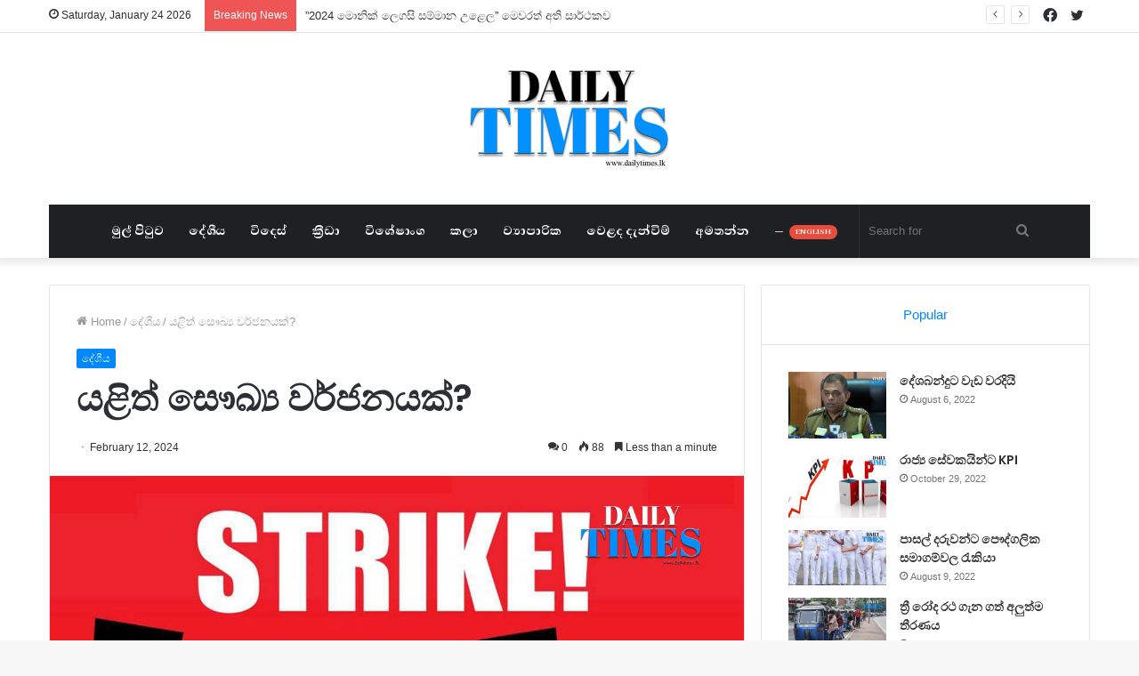

--- FILE ---
content_type: text/html; charset=UTF-8
request_url: https://www.sinhala.dailytimes.lk/another-health-strike/
body_size: 19558
content:
<!DOCTYPE html>
<html lang="en-US"
	prefix="og: https://ogp.me/ns#"  class="" data-skin="light" prefix="og: http://ogp.me/ns#">
<head>
	<meta charset="UTF-8" />
	<link rel="profile" href="http://gmpg.org/xfn/11" />
			<script type="text/javascript">try{if("undefined"!=typeof localStorage){var tieSkin=localStorage.getItem("tie-skin"),html=document.getElementsByTagName("html")[0].classList,htmlSkin="light";if(html.contains("dark-skin")&&(htmlSkin="dark"),null!=tieSkin&&tieSkin!=htmlSkin){html.add("tie-skin-inverted");var tieSkinInverted=!0}"dark"==tieSkin?html.add("dark-skin"):"light"==tieSkin&&html.remove("dark-skin")}}catch(t){console.log(t)}</script>
		<title>යළි​ත්​‍ සෞඛ්‍ය වර්ජනයක්? - www.sinhala.dailytimes.lk</title>

<meta http-equiv='x-dns-prefetch-control' content='on'>
<link rel='dns-prefetch' href='//cdnjs.cloudflare.com' />
<link rel='dns-prefetch' href='//ajax.googleapis.com' />
<link rel='dns-prefetch' href='//fonts.googleapis.com' />
<link rel='dns-prefetch' href='//fonts.gstatic.com' />
<link rel='dns-prefetch' href='//s.gravatar.com' />
<link rel='dns-prefetch' href='//www.google-analytics.com' />
<link rel='preload' as='image' href='https://www.sinhala.dailytimes.lk/wp-content/uploads/2021/10/Logo-PNG3.png'>
<link rel='preload' as='image' href='https://www.sinhala.dailytimes.lk/wp-content/uploads/2021/10/Logo-PNG4.png'>
<link rel='preload' as='image' href='https://www.sinhala.dailytimes.lk/wp-content/uploads/2022/05/Strike-780x470.jpg'>
<link rel='preload' as='font' href='https://www.sinhala.dailytimes.lk/wp-content/themes/jannah/assets/fonts/tielabs-fonticon/tielabs-fonticon.woff' type='font/woff' crossorigin='anonymous' />
<link rel='preload' as='font' href='https://www.sinhala.dailytimes.lk/wp-content/themes/jannah/assets/fonts/fontawesome/fa-solid-900.woff2' type='font/woff2' crossorigin='anonymous' />
<link rel='preload' as='font' href='https://www.sinhala.dailytimes.lk/wp-content/themes/jannah/assets/fonts/fontawesome/fa-brands-400.woff2' type='font/woff2' crossorigin='anonymous' />
<link rel='preload' as='font' href='https://www.sinhala.dailytimes.lk/wp-content/themes/jannah/assets/fonts/fontawesome/fa-regular-400.woff2' type='font/woff2' crossorigin='anonymous' />
<link rel='preload' as='script' href='https://ajax.googleapis.com/ajax/libs/webfont/1/webfont.js'>

		<!-- All in One SEO 4.1.5.3 -->
		<meta name="description" content="සෞඛ්‍ය වැඩවර්ජනයකට නැවත වතාවක් හෙට (13) හෝ අනිද්දා (14) දිනයේ යොමුවීමට සිදුවනු ඇති බව සෞඛ්‍ය වෘත්තීය සමිති පවසනවා. සෞඛ්‍ය වෘත්තීයවේදීන්ගේ විද්වත් සංගමයේ සභාපති රවී කුමුදේශ් මහතා පවසන්නේ, අද (12) මුදල් අමාත්‍යාංශය සමග පැවති සාකච්ඡා සාර්ථක නොවීම හේතුවෙන් එම තීරණය ගත් බවයි. නායකත්ව මණ්ඩලය අද දහවල් රැස්වීමෙන් අනතුරුව ඉදිරි ක්‍රියාමාර්ග ගන්නා බව ඔහු වැඩිදුරටත් කියා සිටියා. …" />
		<meta name="robots" content="max-image-preview:large" />
		<link rel="canonical" href="https://www.sinhala.dailytimes.lk/another-health-strike/" />
		<meta property="og:locale" content="en_US" />
		<meta property="og:site_name" content="www.sinhala.dailytimes.lk - -Your Daily News" />
		<meta property="og:type" content="article" />
		<meta property="og:title" content="යළි​ත්​‍ සෞඛ්‍ය වර්ජනයක්? - www.sinhala.dailytimes.lk" />
		<meta property="og:description" content="සෞඛ්‍ය වැඩවර්ජනයකට නැවත වතාවක් හෙට (13) හෝ අනිද්දා (14) දිනයේ යොමුවීමට සිදුවනු ඇති බව සෞඛ්‍ය වෘත්තීය සමිති පවසනවා. සෞඛ්‍ය වෘත්තීයවේදීන්ගේ විද්වත් සංගමයේ සභාපති රවී කුමුදේශ් මහතා පවසන්නේ, අද (12) මුදල් අමාත්‍යාංශය සමග පැවති සාකච්ඡා සාර්ථක නොවීම හේතුවෙන් එම තීරණය ගත් බවයි. නායකත්ව මණ්ඩලය අද දහවල් රැස්වීමෙන් අනතුරුව ඉදිරි ක්‍රියාමාර්ග ගන්නා බව ඔහු වැඩිදුරටත් කියා සිටියා. …" />
		<meta property="og:url" content="https://www.sinhala.dailytimes.lk/another-health-strike/" />
		<meta property="article:published_time" content="2024-02-12T07:49:38+00:00" />
		<meta property="article:modified_time" content="2024-02-12T07:49:40+00:00" />
		<meta name="twitter:card" content="summary" />
		<meta name="twitter:domain" content="www.sinhala.dailytimes.lk" />
		<meta name="twitter:title" content="යළි​ත්​‍ සෞඛ්‍ය වර්ජනයක්? - www.sinhala.dailytimes.lk" />
		<meta name="twitter:description" content="සෞඛ්‍ය වැඩවර්ජනයකට නැවත වතාවක් හෙට (13) හෝ අනිද්දා (14) දිනයේ යොමුවීමට සිදුවනු ඇති බව සෞඛ්‍ය වෘත්තීය සමිති පවසනවා. සෞඛ්‍ය වෘත්තීයවේදීන්ගේ විද්වත් සංගමයේ සභාපති රවී කුමුදේශ් මහතා පවසන්නේ, අද (12) මුදල් අමාත්‍යාංශය සමග පැවති සාකච්ඡා සාර්ථක නොවීම හේතුවෙන් එම තීරණය ගත් බවයි. නායකත්ව මණ්ඩලය අද දහවල් රැස්වීමෙන් අනතුරුව ඉදිරි ක්‍රියාමාර්ග ගන්නා බව ඔහු වැඩිදුරටත් කියා සිටියා. …" />
		<script type="application/ld+json" class="aioseo-schema">
			{"@context":"https:\/\/schema.org","@graph":[{"@type":"WebSite","@id":"https:\/\/www.sinhala.dailytimes.lk\/#website","url":"https:\/\/www.sinhala.dailytimes.lk\/","name":"www.sinhala.dailytimes.lk","description":"-Your Daily News","inLanguage":"en-US","publisher":{"@id":"https:\/\/www.sinhala.dailytimes.lk\/#organization"}},{"@type":"Organization","@id":"https:\/\/www.sinhala.dailytimes.lk\/#organization","name":"www.sinhala.dailytimes.lk","url":"https:\/\/www.sinhala.dailytimes.lk\/"},{"@type":"BreadcrumbList","@id":"https:\/\/www.sinhala.dailytimes.lk\/another-health-strike\/#breadcrumblist","itemListElement":[{"@type":"ListItem","@id":"https:\/\/www.sinhala.dailytimes.lk\/#listItem","position":1,"item":{"@type":"WebPage","@id":"https:\/\/www.sinhala.dailytimes.lk\/","name":"Home","description":"-Your Daily News","url":"https:\/\/www.sinhala.dailytimes.lk\/"},"nextItem":"https:\/\/www.sinhala.dailytimes.lk\/another-health-strike\/#listItem"},{"@type":"ListItem","@id":"https:\/\/www.sinhala.dailytimes.lk\/another-health-strike\/#listItem","position":2,"item":{"@type":"WebPage","@id":"https:\/\/www.sinhala.dailytimes.lk\/another-health-strike\/","name":"\u0dba\u0dc5\u0dd2\u200b\u0dad\u0dca\u200b\u200d \u0dc3\u0dde\u0d9b\u0dca\u200d\u0dba \u0dc0\u0dbb\u0dca\u0da2\u0db1\u0dba\u0d9a\u0dca?","description":"\u0dc3\u0dde\u0d9b\u0dca\u200d\u0dba \u0dc0\u0dd0\u0da9\u0dc0\u0dbb\u0dca\u0da2\u0db1\u0dba\u0d9a\u0da7 \u0db1\u0dd0\u0dc0\u0dad \u0dc0\u0dad\u0dcf\u0dc0\u0d9a\u0dca \u0dc4\u0dd9\u0da7 (13) \u0dc4\u0ddd \u0d85\u0db1\u0dd2\u0daf\u0dca\u0daf\u0dcf (14) \u0daf\u0dd2\u0db1\u0dba\u0dda \u0dba\u0ddc\u0db8\u0dd4\u0dc0\u0dd3\u0db8\u0da7 \u0dc3\u0dd2\u0daf\u0dd4\u0dc0\u0db1\u0dd4 \u0d87\u0dad\u0dd2 \u0db6\u0dc0 \u0dc3\u0dde\u0d9b\u0dca\u200d\u0dba \u0dc0\u0dd8\u0dad\u0dca\u0dad\u0dd3\u0dba \u0dc3\u0db8\u0dd2\u0dad\u0dd2 \u0db4\u0dc0\u0dc3\u0db1\u0dc0\u0dcf. \u0dc3\u0dde\u0d9b\u0dca\u200d\u0dba \u0dc0\u0dd8\u0dad\u0dca\u0dad\u0dd3\u0dba\u0dc0\u0dda\u0daf\u0dd3\u0db1\u0dca\u0d9c\u0dda \u0dc0\u0dd2\u0daf\u0dca\u0dc0\u0dad\u0dca \u0dc3\u0d82\u0d9c\u0db8\u0dba\u0dda \u0dc3\u0db7\u0dcf\u0db4\u0dad\u0dd2 \u0dbb\u0dc0\u0dd3 \u0d9a\u0dd4\u0db8\u0dd4\u0daf\u0dda\u0dc1\u0dca \u0db8\u0dc4\u0dad\u0dcf \u0db4\u0dc0\u0dc3\u0db1\u0dca\u0db1\u0dda, \u0d85\u0daf (12) \u0db8\u0dd4\u0daf\u0dbd\u0dca \u0d85\u0db8\u0dcf\u0dad\u0dca\u200d\u0dba\u0dcf\u0d82\u0dc1\u0dba \u0dc3\u0db8\u0d9c \u0db4\u0dd0\u0dc0\u0dad\u0dd2 \u0dc3\u0dcf\u0d9a\u0da0\u0dca\u0da1\u0dcf \u0dc3\u0dcf\u0dbb\u0dca\u0dae\u0d9a \u0db1\u0ddc\u0dc0\u0dd3\u0db8 \u0dc4\u0dda\u0dad\u0dd4\u0dc0\u0dd9\u0db1\u0dca \u0d91\u0db8 \u0dad\u0dd3\u0dbb\u0dab\u0dba \u0d9c\u0dad\u0dca \u0db6\u0dc0\u0dba\u0dd2. \u0db1\u0dcf\u0dba\u0d9a\u0dad\u0dca\u0dc0 \u0db8\u0dab\u0dca\u0da9\u0dbd\u0dba \u0d85\u0daf \u0daf\u0dc4\u0dc0\u0dbd\u0dca \u0dbb\u0dd0\u0dc3\u0dca\u0dc0\u0dd3\u0db8\u0dd9\u0db1\u0dca \u0d85\u0db1\u0dad\u0dd4\u0dbb\u0dd4\u0dc0 \u0d89\u0daf\u0dd2\u0dbb\u0dd2 \u0d9a\u0dca\u200d\u0dbb\u0dd2\u0dba\u0dcf\u0db8\u0dcf\u0dbb\u0dca\u0d9c \u0d9c\u0db1\u0dca\u0db1\u0dcf \u0db6\u0dc0 \u0d94\u0dc4\u0dd4 \u0dc0\u0dd0\u0da9\u0dd2\u0daf\u0dd4\u0dbb\u0da7\u0dad\u0dca \u0d9a\u0dd2\u0dba\u0dcf \u0dc3\u0dd2\u0da7\u0dd2\u0dba\u0dcf. \u2026","url":"https:\/\/www.sinhala.dailytimes.lk\/another-health-strike\/"},"previousItem":"https:\/\/www.sinhala.dailytimes.lk\/#listItem"}]},{"@type":"Person","@id":"https:\/\/www.sinhala.dailytimes.lk\/author\/editor\/#author","url":"https:\/\/www.sinhala.dailytimes.lk\/author\/editor\/","name":"Editor Dailytimes","image":{"@type":"ImageObject","@id":"https:\/\/www.sinhala.dailytimes.lk\/another-health-strike\/#authorImage","url":"https:\/\/secure.gravatar.com\/avatar\/5a8b3066050ddd1e0fbb1a02f5c140ad15f44d1da994d80342c80e768cbf479c?s=96&d=mm&r=g","width":96,"height":96,"caption":"Editor Dailytimes"}},{"@type":"WebPage","@id":"https:\/\/www.sinhala.dailytimes.lk\/another-health-strike\/#webpage","url":"https:\/\/www.sinhala.dailytimes.lk\/another-health-strike\/","name":"\u0dba\u0dc5\u0dd2\u200b\u0dad\u0dca\u200b\u200d \u0dc3\u0dde\u0d9b\u0dca\u200d\u0dba \u0dc0\u0dbb\u0dca\u0da2\u0db1\u0dba\u0d9a\u0dca? - www.sinhala.dailytimes.lk","description":"\u0dc3\u0dde\u0d9b\u0dca\u200d\u0dba \u0dc0\u0dd0\u0da9\u0dc0\u0dbb\u0dca\u0da2\u0db1\u0dba\u0d9a\u0da7 \u0db1\u0dd0\u0dc0\u0dad \u0dc0\u0dad\u0dcf\u0dc0\u0d9a\u0dca \u0dc4\u0dd9\u0da7 (13) \u0dc4\u0ddd \u0d85\u0db1\u0dd2\u0daf\u0dca\u0daf\u0dcf (14) \u0daf\u0dd2\u0db1\u0dba\u0dda \u0dba\u0ddc\u0db8\u0dd4\u0dc0\u0dd3\u0db8\u0da7 \u0dc3\u0dd2\u0daf\u0dd4\u0dc0\u0db1\u0dd4 \u0d87\u0dad\u0dd2 \u0db6\u0dc0 \u0dc3\u0dde\u0d9b\u0dca\u200d\u0dba \u0dc0\u0dd8\u0dad\u0dca\u0dad\u0dd3\u0dba \u0dc3\u0db8\u0dd2\u0dad\u0dd2 \u0db4\u0dc0\u0dc3\u0db1\u0dc0\u0dcf. \u0dc3\u0dde\u0d9b\u0dca\u200d\u0dba \u0dc0\u0dd8\u0dad\u0dca\u0dad\u0dd3\u0dba\u0dc0\u0dda\u0daf\u0dd3\u0db1\u0dca\u0d9c\u0dda \u0dc0\u0dd2\u0daf\u0dca\u0dc0\u0dad\u0dca \u0dc3\u0d82\u0d9c\u0db8\u0dba\u0dda \u0dc3\u0db7\u0dcf\u0db4\u0dad\u0dd2 \u0dbb\u0dc0\u0dd3 \u0d9a\u0dd4\u0db8\u0dd4\u0daf\u0dda\u0dc1\u0dca \u0db8\u0dc4\u0dad\u0dcf \u0db4\u0dc0\u0dc3\u0db1\u0dca\u0db1\u0dda, \u0d85\u0daf (12) \u0db8\u0dd4\u0daf\u0dbd\u0dca \u0d85\u0db8\u0dcf\u0dad\u0dca\u200d\u0dba\u0dcf\u0d82\u0dc1\u0dba \u0dc3\u0db8\u0d9c \u0db4\u0dd0\u0dc0\u0dad\u0dd2 \u0dc3\u0dcf\u0d9a\u0da0\u0dca\u0da1\u0dcf \u0dc3\u0dcf\u0dbb\u0dca\u0dae\u0d9a \u0db1\u0ddc\u0dc0\u0dd3\u0db8 \u0dc4\u0dda\u0dad\u0dd4\u0dc0\u0dd9\u0db1\u0dca \u0d91\u0db8 \u0dad\u0dd3\u0dbb\u0dab\u0dba \u0d9c\u0dad\u0dca \u0db6\u0dc0\u0dba\u0dd2. \u0db1\u0dcf\u0dba\u0d9a\u0dad\u0dca\u0dc0 \u0db8\u0dab\u0dca\u0da9\u0dbd\u0dba \u0d85\u0daf \u0daf\u0dc4\u0dc0\u0dbd\u0dca \u0dbb\u0dd0\u0dc3\u0dca\u0dc0\u0dd3\u0db8\u0dd9\u0db1\u0dca \u0d85\u0db1\u0dad\u0dd4\u0dbb\u0dd4\u0dc0 \u0d89\u0daf\u0dd2\u0dbb\u0dd2 \u0d9a\u0dca\u200d\u0dbb\u0dd2\u0dba\u0dcf\u0db8\u0dcf\u0dbb\u0dca\u0d9c \u0d9c\u0db1\u0dca\u0db1\u0dcf \u0db6\u0dc0 \u0d94\u0dc4\u0dd4 \u0dc0\u0dd0\u0da9\u0dd2\u0daf\u0dd4\u0dbb\u0da7\u0dad\u0dca \u0d9a\u0dd2\u0dba\u0dcf \u0dc3\u0dd2\u0da7\u0dd2\u0dba\u0dcf. \u2026","inLanguage":"en-US","isPartOf":{"@id":"https:\/\/www.sinhala.dailytimes.lk\/#website"},"breadcrumb":{"@id":"https:\/\/www.sinhala.dailytimes.lk\/another-health-strike\/#breadcrumblist"},"author":"https:\/\/www.sinhala.dailytimes.lk\/author\/editor\/#author","creator":"https:\/\/www.sinhala.dailytimes.lk\/author\/editor\/#author","image":{"@type":"ImageObject","@id":"https:\/\/www.sinhala.dailytimes.lk\/#mainImage","url":"https:\/\/www.sinhala.dailytimes.lk\/wp-content\/uploads\/2022\/05\/Strike.jpg","width":1200,"height":675},"primaryImageOfPage":{"@id":"https:\/\/www.sinhala.dailytimes.lk\/another-health-strike\/#mainImage"},"datePublished":"2024-02-12T07:49:38+05:30","dateModified":"2024-02-12T07:49:40+05:30"},{"@type":"BlogPosting","@id":"https:\/\/www.sinhala.dailytimes.lk\/another-health-strike\/#blogposting","name":"\u0dba\u0dc5\u0dd2\u200b\u0dad\u0dca\u200b\u200d \u0dc3\u0dde\u0d9b\u0dca\u200d\u0dba \u0dc0\u0dbb\u0dca\u0da2\u0db1\u0dba\u0d9a\u0dca? - www.sinhala.dailytimes.lk","description":"\u0dc3\u0dde\u0d9b\u0dca\u200d\u0dba \u0dc0\u0dd0\u0da9\u0dc0\u0dbb\u0dca\u0da2\u0db1\u0dba\u0d9a\u0da7 \u0db1\u0dd0\u0dc0\u0dad \u0dc0\u0dad\u0dcf\u0dc0\u0d9a\u0dca \u0dc4\u0dd9\u0da7 (13) \u0dc4\u0ddd \u0d85\u0db1\u0dd2\u0daf\u0dca\u0daf\u0dcf (14) \u0daf\u0dd2\u0db1\u0dba\u0dda \u0dba\u0ddc\u0db8\u0dd4\u0dc0\u0dd3\u0db8\u0da7 \u0dc3\u0dd2\u0daf\u0dd4\u0dc0\u0db1\u0dd4 \u0d87\u0dad\u0dd2 \u0db6\u0dc0 \u0dc3\u0dde\u0d9b\u0dca\u200d\u0dba \u0dc0\u0dd8\u0dad\u0dca\u0dad\u0dd3\u0dba \u0dc3\u0db8\u0dd2\u0dad\u0dd2 \u0db4\u0dc0\u0dc3\u0db1\u0dc0\u0dcf. \u0dc3\u0dde\u0d9b\u0dca\u200d\u0dba \u0dc0\u0dd8\u0dad\u0dca\u0dad\u0dd3\u0dba\u0dc0\u0dda\u0daf\u0dd3\u0db1\u0dca\u0d9c\u0dda \u0dc0\u0dd2\u0daf\u0dca\u0dc0\u0dad\u0dca \u0dc3\u0d82\u0d9c\u0db8\u0dba\u0dda \u0dc3\u0db7\u0dcf\u0db4\u0dad\u0dd2 \u0dbb\u0dc0\u0dd3 \u0d9a\u0dd4\u0db8\u0dd4\u0daf\u0dda\u0dc1\u0dca \u0db8\u0dc4\u0dad\u0dcf \u0db4\u0dc0\u0dc3\u0db1\u0dca\u0db1\u0dda, \u0d85\u0daf (12) \u0db8\u0dd4\u0daf\u0dbd\u0dca \u0d85\u0db8\u0dcf\u0dad\u0dca\u200d\u0dba\u0dcf\u0d82\u0dc1\u0dba \u0dc3\u0db8\u0d9c \u0db4\u0dd0\u0dc0\u0dad\u0dd2 \u0dc3\u0dcf\u0d9a\u0da0\u0dca\u0da1\u0dcf \u0dc3\u0dcf\u0dbb\u0dca\u0dae\u0d9a \u0db1\u0ddc\u0dc0\u0dd3\u0db8 \u0dc4\u0dda\u0dad\u0dd4\u0dc0\u0dd9\u0db1\u0dca \u0d91\u0db8 \u0dad\u0dd3\u0dbb\u0dab\u0dba \u0d9c\u0dad\u0dca \u0db6\u0dc0\u0dba\u0dd2. \u0db1\u0dcf\u0dba\u0d9a\u0dad\u0dca\u0dc0 \u0db8\u0dab\u0dca\u0da9\u0dbd\u0dba \u0d85\u0daf \u0daf\u0dc4\u0dc0\u0dbd\u0dca \u0dbb\u0dd0\u0dc3\u0dca\u0dc0\u0dd3\u0db8\u0dd9\u0db1\u0dca \u0d85\u0db1\u0dad\u0dd4\u0dbb\u0dd4\u0dc0 \u0d89\u0daf\u0dd2\u0dbb\u0dd2 \u0d9a\u0dca\u200d\u0dbb\u0dd2\u0dba\u0dcf\u0db8\u0dcf\u0dbb\u0dca\u0d9c \u0d9c\u0db1\u0dca\u0db1\u0dcf \u0db6\u0dc0 \u0d94\u0dc4\u0dd4 \u0dc0\u0dd0\u0da9\u0dd2\u0daf\u0dd4\u0dbb\u0da7\u0dad\u0dca \u0d9a\u0dd2\u0dba\u0dcf \u0dc3\u0dd2\u0da7\u0dd2\u0dba\u0dcf. \u2026","inLanguage":"en-US","headline":"\u0dba\u0dc5\u0dd2\u200b\u0dad\u0dca\u200b\u200d \u0dc3\u0dde\u0d9b\u0dca\u200d\u0dba \u0dc0\u0dbb\u0dca\u0da2\u0db1\u0dba\u0d9a\u0dca?","author":{"@id":"https:\/\/www.sinhala.dailytimes.lk\/author\/editor\/#author"},"publisher":{"@id":"https:\/\/www.sinhala.dailytimes.lk\/#organization"},"datePublished":"2024-02-12T07:49:38+05:30","dateModified":"2024-02-12T07:49:40+05:30","articleSection":"\u0daf\u0dda\u0dc1\u0dd3\u0dba, daily times, dailytimes.lk, \u0dbb\u0dc0\u0dd3 \u0d9a\u0dd4\u0db8\u0dd4\u0daf\u0dda\u0dc1\u0dca, \u0dc3\u0dde\u0d9b\u0dca\u200d\u0dba \u0dc0\u0dbb\u0dca\u0da2\u0db1\u0dba, \u0dc3\u0dde\u0d9b\u0dca\u200d\u0dba \u0dc0\u0dd8\u0dad\u0dca\u0dad\u0dd3\u0dba\u0dc0\u0dda\u0daf\u0dd3\u0db1\u0dca\u0d9c\u0dda \u0dc0\u0dd2\u0daf\u0dca\u0dc0\u0dad\u0dca \u0dc3\u0d82\u0d9c\u0db8\u0dba\u0dda \u0dc3\u0db7\u0dcf\u0db4\u0dad\u0dd2","mainEntityOfPage":{"@id":"https:\/\/www.sinhala.dailytimes.lk\/another-health-strike\/#webpage"},"isPartOf":{"@id":"https:\/\/www.sinhala.dailytimes.lk\/another-health-strike\/#webpage"},"image":{"@type":"ImageObject","@id":"https:\/\/www.sinhala.dailytimes.lk\/#articleImage","url":"https:\/\/www.sinhala.dailytimes.lk\/wp-content\/uploads\/2022\/05\/Strike.jpg","width":1200,"height":675}}]}
		</script>
		<!-- All in One SEO -->

<link rel="alternate" type="application/rss+xml" title="www.sinhala.dailytimes.lk &raquo; Feed" href="https://www.sinhala.dailytimes.lk/feed/" />
<link rel="alternate" type="application/rss+xml" title="www.sinhala.dailytimes.lk &raquo; Comments Feed" href="https://www.sinhala.dailytimes.lk/comments/feed/" />
<link rel="alternate" type="application/rss+xml" title="www.sinhala.dailytimes.lk &raquo; යළි​ත්​‍ සෞඛ්‍ය වර්ජනයක්? Comments Feed" href="https://www.sinhala.dailytimes.lk/another-health-strike/feed/" />
<link rel="alternate" title="oEmbed (JSON)" type="application/json+oembed" href="https://www.sinhala.dailytimes.lk/wp-json/oembed/1.0/embed?url=https%3A%2F%2Fwww.sinhala.dailytimes.lk%2Fanother-health-strike%2F" />
<link rel="alternate" title="oEmbed (XML)" type="text/xml+oembed" href="https://www.sinhala.dailytimes.lk/wp-json/oembed/1.0/embed?url=https%3A%2F%2Fwww.sinhala.dailytimes.lk%2Fanother-health-strike%2F&#038;format=xml" />

<meta property="og:title" content="යළි​ත්​‍ සෞඛ්‍ය වර්ජනයක්? - www.sinhala.dailytimes.lk" />
<meta property="og:type" content="article" />
<meta property="og:description" content="සෞඛ්‍ය වැඩවර්ජනයකට නැවත වතාවක් හෙට (13) හෝ අනිද්දා (14) දිනයේ යොමුවීමට සිදුවනු ඇති බව සෞඛ්‍ය වෘත්තීය" />
<meta property="og:url" content="https://www.sinhala.dailytimes.lk/another-health-strike/" />
<meta property="og:site_name" content="www.sinhala.dailytimes.lk" />
<meta property="og:image" content="https://www.sinhala.dailytimes.lk/wp-content/uploads/2022/05/Strike.jpg" />
<style id='wp-img-auto-sizes-contain-inline-css' type='text/css'>
img:is([sizes=auto i],[sizes^="auto," i]){contain-intrinsic-size:3000px 1500px}
/*# sourceURL=wp-img-auto-sizes-contain-inline-css */
</style>
<style id='wp-emoji-styles-inline-css' type='text/css'>

	img.wp-smiley, img.emoji {
		display: inline !important;
		border: none !important;
		box-shadow: none !important;
		height: 1em !important;
		width: 1em !important;
		margin: 0 0.07em !important;
		vertical-align: -0.1em !important;
		background: none !important;
		padding: 0 !important;
	}
/*# sourceURL=wp-emoji-styles-inline-css */
</style>
<style id='wp-block-library-inline-css' type='text/css'>
:root{--wp-block-synced-color:#7a00df;--wp-block-synced-color--rgb:122,0,223;--wp-bound-block-color:var(--wp-block-synced-color);--wp-editor-canvas-background:#ddd;--wp-admin-theme-color:#007cba;--wp-admin-theme-color--rgb:0,124,186;--wp-admin-theme-color-darker-10:#006ba1;--wp-admin-theme-color-darker-10--rgb:0,107,160.5;--wp-admin-theme-color-darker-20:#005a87;--wp-admin-theme-color-darker-20--rgb:0,90,135;--wp-admin-border-width-focus:2px}@media (min-resolution:192dpi){:root{--wp-admin-border-width-focus:1.5px}}.wp-element-button{cursor:pointer}:root .has-very-light-gray-background-color{background-color:#eee}:root .has-very-dark-gray-background-color{background-color:#313131}:root .has-very-light-gray-color{color:#eee}:root .has-very-dark-gray-color{color:#313131}:root .has-vivid-green-cyan-to-vivid-cyan-blue-gradient-background{background:linear-gradient(135deg,#00d084,#0693e3)}:root .has-purple-crush-gradient-background{background:linear-gradient(135deg,#34e2e4,#4721fb 50%,#ab1dfe)}:root .has-hazy-dawn-gradient-background{background:linear-gradient(135deg,#faaca8,#dad0ec)}:root .has-subdued-olive-gradient-background{background:linear-gradient(135deg,#fafae1,#67a671)}:root .has-atomic-cream-gradient-background{background:linear-gradient(135deg,#fdd79a,#004a59)}:root .has-nightshade-gradient-background{background:linear-gradient(135deg,#330968,#31cdcf)}:root .has-midnight-gradient-background{background:linear-gradient(135deg,#020381,#2874fc)}:root{--wp--preset--font-size--normal:16px;--wp--preset--font-size--huge:42px}.has-regular-font-size{font-size:1em}.has-larger-font-size{font-size:2.625em}.has-normal-font-size{font-size:var(--wp--preset--font-size--normal)}.has-huge-font-size{font-size:var(--wp--preset--font-size--huge)}.has-text-align-center{text-align:center}.has-text-align-left{text-align:left}.has-text-align-right{text-align:right}.has-fit-text{white-space:nowrap!important}#end-resizable-editor-section{display:none}.aligncenter{clear:both}.items-justified-left{justify-content:flex-start}.items-justified-center{justify-content:center}.items-justified-right{justify-content:flex-end}.items-justified-space-between{justify-content:space-between}.screen-reader-text{border:0;clip-path:inset(50%);height:1px;margin:-1px;overflow:hidden;padding:0;position:absolute;width:1px;word-wrap:normal!important}.screen-reader-text:focus{background-color:#ddd;clip-path:none;color:#444;display:block;font-size:1em;height:auto;left:5px;line-height:normal;padding:15px 23px 14px;text-decoration:none;top:5px;width:auto;z-index:100000}html :where(.has-border-color){border-style:solid}html :where([style*=border-top-color]){border-top-style:solid}html :where([style*=border-right-color]){border-right-style:solid}html :where([style*=border-bottom-color]){border-bottom-style:solid}html :where([style*=border-left-color]){border-left-style:solid}html :where([style*=border-width]){border-style:solid}html :where([style*=border-top-width]){border-top-style:solid}html :where([style*=border-right-width]){border-right-style:solid}html :where([style*=border-bottom-width]){border-bottom-style:solid}html :where([style*=border-left-width]){border-left-style:solid}html :where(img[class*=wp-image-]){height:auto;max-width:100%}:where(figure){margin:0 0 1em}html :where(.is-position-sticky){--wp-admin--admin-bar--position-offset:var(--wp-admin--admin-bar--height,0px)}@media screen and (max-width:600px){html :where(.is-position-sticky){--wp-admin--admin-bar--position-offset:0px}}

/*# sourceURL=wp-block-library-inline-css */
</style><style id='global-styles-inline-css' type='text/css'>
:root{--wp--preset--aspect-ratio--square: 1;--wp--preset--aspect-ratio--4-3: 4/3;--wp--preset--aspect-ratio--3-4: 3/4;--wp--preset--aspect-ratio--3-2: 3/2;--wp--preset--aspect-ratio--2-3: 2/3;--wp--preset--aspect-ratio--16-9: 16/9;--wp--preset--aspect-ratio--9-16: 9/16;--wp--preset--color--black: #000000;--wp--preset--color--cyan-bluish-gray: #abb8c3;--wp--preset--color--white: #ffffff;--wp--preset--color--pale-pink: #f78da7;--wp--preset--color--vivid-red: #cf2e2e;--wp--preset--color--luminous-vivid-orange: #ff6900;--wp--preset--color--luminous-vivid-amber: #fcb900;--wp--preset--color--light-green-cyan: #7bdcb5;--wp--preset--color--vivid-green-cyan: #00d084;--wp--preset--color--pale-cyan-blue: #8ed1fc;--wp--preset--color--vivid-cyan-blue: #0693e3;--wp--preset--color--vivid-purple: #9b51e0;--wp--preset--gradient--vivid-cyan-blue-to-vivid-purple: linear-gradient(135deg,rgb(6,147,227) 0%,rgb(155,81,224) 100%);--wp--preset--gradient--light-green-cyan-to-vivid-green-cyan: linear-gradient(135deg,rgb(122,220,180) 0%,rgb(0,208,130) 100%);--wp--preset--gradient--luminous-vivid-amber-to-luminous-vivid-orange: linear-gradient(135deg,rgb(252,185,0) 0%,rgb(255,105,0) 100%);--wp--preset--gradient--luminous-vivid-orange-to-vivid-red: linear-gradient(135deg,rgb(255,105,0) 0%,rgb(207,46,46) 100%);--wp--preset--gradient--very-light-gray-to-cyan-bluish-gray: linear-gradient(135deg,rgb(238,238,238) 0%,rgb(169,184,195) 100%);--wp--preset--gradient--cool-to-warm-spectrum: linear-gradient(135deg,rgb(74,234,220) 0%,rgb(151,120,209) 20%,rgb(207,42,186) 40%,rgb(238,44,130) 60%,rgb(251,105,98) 80%,rgb(254,248,76) 100%);--wp--preset--gradient--blush-light-purple: linear-gradient(135deg,rgb(255,206,236) 0%,rgb(152,150,240) 100%);--wp--preset--gradient--blush-bordeaux: linear-gradient(135deg,rgb(254,205,165) 0%,rgb(254,45,45) 50%,rgb(107,0,62) 100%);--wp--preset--gradient--luminous-dusk: linear-gradient(135deg,rgb(255,203,112) 0%,rgb(199,81,192) 50%,rgb(65,88,208) 100%);--wp--preset--gradient--pale-ocean: linear-gradient(135deg,rgb(255,245,203) 0%,rgb(182,227,212) 50%,rgb(51,167,181) 100%);--wp--preset--gradient--electric-grass: linear-gradient(135deg,rgb(202,248,128) 0%,rgb(113,206,126) 100%);--wp--preset--gradient--midnight: linear-gradient(135deg,rgb(2,3,129) 0%,rgb(40,116,252) 100%);--wp--preset--font-size--small: 13px;--wp--preset--font-size--medium: 20px;--wp--preset--font-size--large: 36px;--wp--preset--font-size--x-large: 42px;--wp--preset--spacing--20: 0.44rem;--wp--preset--spacing--30: 0.67rem;--wp--preset--spacing--40: 1rem;--wp--preset--spacing--50: 1.5rem;--wp--preset--spacing--60: 2.25rem;--wp--preset--spacing--70: 3.38rem;--wp--preset--spacing--80: 5.06rem;--wp--preset--shadow--natural: 6px 6px 9px rgba(0, 0, 0, 0.2);--wp--preset--shadow--deep: 12px 12px 50px rgba(0, 0, 0, 0.4);--wp--preset--shadow--sharp: 6px 6px 0px rgba(0, 0, 0, 0.2);--wp--preset--shadow--outlined: 6px 6px 0px -3px rgb(255, 255, 255), 6px 6px rgb(0, 0, 0);--wp--preset--shadow--crisp: 6px 6px 0px rgb(0, 0, 0);}:where(.is-layout-flex){gap: 0.5em;}:where(.is-layout-grid){gap: 0.5em;}body .is-layout-flex{display: flex;}.is-layout-flex{flex-wrap: wrap;align-items: center;}.is-layout-flex > :is(*, div){margin: 0;}body .is-layout-grid{display: grid;}.is-layout-grid > :is(*, div){margin: 0;}:where(.wp-block-columns.is-layout-flex){gap: 2em;}:where(.wp-block-columns.is-layout-grid){gap: 2em;}:where(.wp-block-post-template.is-layout-flex){gap: 1.25em;}:where(.wp-block-post-template.is-layout-grid){gap: 1.25em;}.has-black-color{color: var(--wp--preset--color--black) !important;}.has-cyan-bluish-gray-color{color: var(--wp--preset--color--cyan-bluish-gray) !important;}.has-white-color{color: var(--wp--preset--color--white) !important;}.has-pale-pink-color{color: var(--wp--preset--color--pale-pink) !important;}.has-vivid-red-color{color: var(--wp--preset--color--vivid-red) !important;}.has-luminous-vivid-orange-color{color: var(--wp--preset--color--luminous-vivid-orange) !important;}.has-luminous-vivid-amber-color{color: var(--wp--preset--color--luminous-vivid-amber) !important;}.has-light-green-cyan-color{color: var(--wp--preset--color--light-green-cyan) !important;}.has-vivid-green-cyan-color{color: var(--wp--preset--color--vivid-green-cyan) !important;}.has-pale-cyan-blue-color{color: var(--wp--preset--color--pale-cyan-blue) !important;}.has-vivid-cyan-blue-color{color: var(--wp--preset--color--vivid-cyan-blue) !important;}.has-vivid-purple-color{color: var(--wp--preset--color--vivid-purple) !important;}.has-black-background-color{background-color: var(--wp--preset--color--black) !important;}.has-cyan-bluish-gray-background-color{background-color: var(--wp--preset--color--cyan-bluish-gray) !important;}.has-white-background-color{background-color: var(--wp--preset--color--white) !important;}.has-pale-pink-background-color{background-color: var(--wp--preset--color--pale-pink) !important;}.has-vivid-red-background-color{background-color: var(--wp--preset--color--vivid-red) !important;}.has-luminous-vivid-orange-background-color{background-color: var(--wp--preset--color--luminous-vivid-orange) !important;}.has-luminous-vivid-amber-background-color{background-color: var(--wp--preset--color--luminous-vivid-amber) !important;}.has-light-green-cyan-background-color{background-color: var(--wp--preset--color--light-green-cyan) !important;}.has-vivid-green-cyan-background-color{background-color: var(--wp--preset--color--vivid-green-cyan) !important;}.has-pale-cyan-blue-background-color{background-color: var(--wp--preset--color--pale-cyan-blue) !important;}.has-vivid-cyan-blue-background-color{background-color: var(--wp--preset--color--vivid-cyan-blue) !important;}.has-vivid-purple-background-color{background-color: var(--wp--preset--color--vivid-purple) !important;}.has-black-border-color{border-color: var(--wp--preset--color--black) !important;}.has-cyan-bluish-gray-border-color{border-color: var(--wp--preset--color--cyan-bluish-gray) !important;}.has-white-border-color{border-color: var(--wp--preset--color--white) !important;}.has-pale-pink-border-color{border-color: var(--wp--preset--color--pale-pink) !important;}.has-vivid-red-border-color{border-color: var(--wp--preset--color--vivid-red) !important;}.has-luminous-vivid-orange-border-color{border-color: var(--wp--preset--color--luminous-vivid-orange) !important;}.has-luminous-vivid-amber-border-color{border-color: var(--wp--preset--color--luminous-vivid-amber) !important;}.has-light-green-cyan-border-color{border-color: var(--wp--preset--color--light-green-cyan) !important;}.has-vivid-green-cyan-border-color{border-color: var(--wp--preset--color--vivid-green-cyan) !important;}.has-pale-cyan-blue-border-color{border-color: var(--wp--preset--color--pale-cyan-blue) !important;}.has-vivid-cyan-blue-border-color{border-color: var(--wp--preset--color--vivid-cyan-blue) !important;}.has-vivid-purple-border-color{border-color: var(--wp--preset--color--vivid-purple) !important;}.has-vivid-cyan-blue-to-vivid-purple-gradient-background{background: var(--wp--preset--gradient--vivid-cyan-blue-to-vivid-purple) !important;}.has-light-green-cyan-to-vivid-green-cyan-gradient-background{background: var(--wp--preset--gradient--light-green-cyan-to-vivid-green-cyan) !important;}.has-luminous-vivid-amber-to-luminous-vivid-orange-gradient-background{background: var(--wp--preset--gradient--luminous-vivid-amber-to-luminous-vivid-orange) !important;}.has-luminous-vivid-orange-to-vivid-red-gradient-background{background: var(--wp--preset--gradient--luminous-vivid-orange-to-vivid-red) !important;}.has-very-light-gray-to-cyan-bluish-gray-gradient-background{background: var(--wp--preset--gradient--very-light-gray-to-cyan-bluish-gray) !important;}.has-cool-to-warm-spectrum-gradient-background{background: var(--wp--preset--gradient--cool-to-warm-spectrum) !important;}.has-blush-light-purple-gradient-background{background: var(--wp--preset--gradient--blush-light-purple) !important;}.has-blush-bordeaux-gradient-background{background: var(--wp--preset--gradient--blush-bordeaux) !important;}.has-luminous-dusk-gradient-background{background: var(--wp--preset--gradient--luminous-dusk) !important;}.has-pale-ocean-gradient-background{background: var(--wp--preset--gradient--pale-ocean) !important;}.has-electric-grass-gradient-background{background: var(--wp--preset--gradient--electric-grass) !important;}.has-midnight-gradient-background{background: var(--wp--preset--gradient--midnight) !important;}.has-small-font-size{font-size: var(--wp--preset--font-size--small) !important;}.has-medium-font-size{font-size: var(--wp--preset--font-size--medium) !important;}.has-large-font-size{font-size: var(--wp--preset--font-size--large) !important;}.has-x-large-font-size{font-size: var(--wp--preset--font-size--x-large) !important;}
/*# sourceURL=global-styles-inline-css */
</style>

<style id='classic-theme-styles-inline-css' type='text/css'>
/*! This file is auto-generated */
.wp-block-button__link{color:#fff;background-color:#32373c;border-radius:9999px;box-shadow:none;text-decoration:none;padding:calc(.667em + 2px) calc(1.333em + 2px);font-size:1.125em}.wp-block-file__button{background:#32373c;color:#fff;text-decoration:none}
/*# sourceURL=/wp-includes/css/classic-themes.min.css */
</style>
<link rel='stylesheet' id='taqyeem-buttons-style-css' href='https://www.sinhala.dailytimes.lk/wp-content/plugins/taqyeem-buttons/assets/style.css?ver=6.9' type='text/css' media='all' />
<link rel='stylesheet' id='tie-css-base-css' href='https://www.sinhala.dailytimes.lk/wp-content/themes/jannah/assets/css/base.min.css?ver=5.4.9' type='text/css' media='all' />
<link rel='stylesheet' id='tie-css-styles-css' href='https://www.sinhala.dailytimes.lk/wp-content/themes/jannah/assets/css/style.min.css?ver=5.4.9' type='text/css' media='all' />
<link rel='stylesheet' id='tie-css-widgets-css' href='https://www.sinhala.dailytimes.lk/wp-content/themes/jannah/assets/css/widgets.min.css?ver=5.4.9' type='text/css' media='all' />
<link rel='stylesheet' id='tie-css-helpers-css' href='https://www.sinhala.dailytimes.lk/wp-content/themes/jannah/assets/css/helpers.min.css?ver=5.4.9' type='text/css' media='all' />
<link rel='stylesheet' id='tie-fontawesome5-css' href='https://www.sinhala.dailytimes.lk/wp-content/themes/jannah/assets/css/fontawesome.css?ver=5.4.9' type='text/css' media='all' />
<link rel='stylesheet' id='tie-css-ilightbox-css' href='https://www.sinhala.dailytimes.lk/wp-content/themes/jannah/assets/ilightbox/dark-skin/skin.css?ver=5.4.9' type='text/css' media='all' />
<link rel='stylesheet' id='tie-css-shortcodes-css' href='https://www.sinhala.dailytimes.lk/wp-content/themes/jannah/assets/css/plugins/shortcodes.min.css?ver=5.4.9' type='text/css' media='all' />
<link rel='stylesheet' id='tie-css-single-css' href='https://www.sinhala.dailytimes.lk/wp-content/themes/jannah/assets/css/single.min.css?ver=5.4.9' type='text/css' media='all' />
<link rel='stylesheet' id='tie-css-print-css' href='https://www.sinhala.dailytimes.lk/wp-content/themes/jannah/assets/css/print.css?ver=5.4.9' type='text/css' media='print' />
<link rel='stylesheet' id='taqyeem-styles-css' href='https://www.sinhala.dailytimes.lk/wp-content/themes/jannah/assets/css/plugins/taqyeem.min.css?ver=5.4.9' type='text/css' media='all' />
<style id='taqyeem-styles-inline-css' type='text/css'>
.wf-active .logo-text,.wf-active h1,.wf-active h2,.wf-active h3,.wf-active h4,.wf-active h5,.wf-active h6,.wf-active .the-subtitle{font-family: 'Poppins';}.wf-active #main-nav .main-menu > ul > li > a{font-family: 'Abhaya Libre';}#main-nav .main-menu > ul > li > a{font-size: 18px;text-transform: uppercase;}.tie-cat-2,.tie-cat-item-2 > span{background-color:#e67e22 !important;color:#FFFFFF !important;}.tie-cat-2:after{border-top-color:#e67e22 !important;}.tie-cat-2:hover{background-color:#c86004 !important;}.tie-cat-2:hover:after{border-top-color:#c86004 !important;}.tie-cat-10,.tie-cat-item-10 > span{background-color:#2ecc71 !important;color:#FFFFFF !important;}.tie-cat-10:after{border-top-color:#2ecc71 !important;}.tie-cat-10:hover{background-color:#10ae53 !important;}.tie-cat-10:hover:after{border-top-color:#10ae53 !important;}.tie-cat-14,.tie-cat-item-14 > span{background-color:#9b59b6 !important;color:#FFFFFF !important;}.tie-cat-14:after{border-top-color:#9b59b6 !important;}.tie-cat-14:hover{background-color:#7d3b98 !important;}.tie-cat-14:hover:after{border-top-color:#7d3b98 !important;}.tie-cat-15,.tie-cat-item-15 > span{background-color:#34495e !important;color:#FFFFFF !important;}.tie-cat-15:after{border-top-color:#34495e !important;}.tie-cat-15:hover{background-color:#162b40 !important;}.tie-cat-15:hover:after{border-top-color:#162b40 !important;}.tie-cat-16,.tie-cat-item-16 > span{background-color:#795548 !important;color:#FFFFFF !important;}.tie-cat-16:after{border-top-color:#795548 !important;}.tie-cat-16:hover{background-color:#5b372a !important;}.tie-cat-16:hover:after{border-top-color:#5b372a !important;}.tie-cat-19,.tie-cat-item-19 > span{background-color:#4CAF50 !important;color:#FFFFFF !important;}.tie-cat-19:after{border-top-color:#4CAF50 !important;}.tie-cat-19:hover{background-color:#2e9132 !important;}.tie-cat-19:hover:after{border-top-color:#2e9132 !important;}@media (max-width: 991px){.side-aside.dark-skin{background: #2f88d6;background: -webkit-linear-gradient(135deg,#5933a2,#2f88d6 );background: -moz-linear-gradient(135deg,#5933a2,#2f88d6 );background: -o-linear-gradient(135deg,#5933a2,#2f88d6 );background: linear-gradient(135deg,#2f88d6,#5933a2 );}}
/*# sourceURL=taqyeem-styles-inline-css */
</style>
<link rel='stylesheet' id='wp-block-paragraph-css' href='https://www.sinhala.dailytimes.lk/wp-includes/blocks/paragraph/style.min.css?ver=6.9' type='text/css' media='all' />
<script type="text/javascript" src="https://www.sinhala.dailytimes.lk/wp-includes/js/jquery/jquery.min.js?ver=3.7.1" id="jquery-core-js"></script>
<script type="text/javascript" src="https://www.sinhala.dailytimes.lk/wp-includes/js/jquery/jquery-migrate.min.js?ver=3.4.1" id="jquery-migrate-js"></script>
<link rel="https://api.w.org/" href="https://www.sinhala.dailytimes.lk/wp-json/" /><link rel="alternate" title="JSON" type="application/json" href="https://www.sinhala.dailytimes.lk/wp-json/wp/v2/posts/18318" /><link rel="EditURI" type="application/rsd+xml" title="RSD" href="https://www.sinhala.dailytimes.lk/xmlrpc.php?rsd" />
<meta name="generator" content="WordPress 6.9" />
<link rel='shortlink' href='https://www.sinhala.dailytimes.lk/?p=18318' />
<script type='text/javascript'>
/* <![CDATA[ */
var taqyeem = {"ajaxurl":"https://www.sinhala.dailytimes.lk/wp-admin/admin-ajax.php" , "your_rating":"Your Rating:"};
/* ]]> */
</script>

 <meta name="description" content="සෞඛ්‍ය වැඩවර්ජනයකට නැවත වතාවක් හෙට (13) හෝ අනිද්දා (14) දිනයේ යොමුවීමට සිදුවනු ඇති බව සෞඛ්‍ය වෘත්තීය සමිති පවසනවා. සෞඛ්‍ය වෘත්තීයවේදීන්ගේ විද්වත් සංගම" /><meta http-equiv="X-UA-Compatible" content="IE=edge">
<meta name="theme-color" content="#0088ff" /><meta name="viewport" content="width=device-width, initial-scale=1.0" /><link rel="icon" href="https://www.sinhala.dailytimes.lk/wp-content/uploads/2021/11/cropped-unnamed-32x32.png" sizes="32x32" />
<link rel="icon" href="https://www.sinhala.dailytimes.lk/wp-content/uploads/2021/11/cropped-unnamed-192x192.png" sizes="192x192" />
<link rel="apple-touch-icon" href="https://www.sinhala.dailytimes.lk/wp-content/uploads/2021/11/cropped-unnamed-180x180.png" />
<meta name="msapplication-TileImage" content="https://www.sinhala.dailytimes.lk/wp-content/uploads/2021/11/cropped-unnamed-270x270.png" />
<style id="wpforms-css-vars-root">
				:root {
					--wpforms-field-border-radius: 3px;
--wpforms-field-border-style: solid;
--wpforms-field-border-size: 1px;
--wpforms-field-background-color: #ffffff;
--wpforms-field-border-color: rgba( 0, 0, 0, 0.25 );
--wpforms-field-border-color-spare: rgba( 0, 0, 0, 0.25 );
--wpforms-field-text-color: rgba( 0, 0, 0, 0.7 );
--wpforms-field-menu-color: #ffffff;
--wpforms-label-color: rgba( 0, 0, 0, 0.85 );
--wpforms-label-sublabel-color: rgba( 0, 0, 0, 0.55 );
--wpforms-label-error-color: #d63637;
--wpforms-button-border-radius: 3px;
--wpforms-button-border-style: none;
--wpforms-button-border-size: 1px;
--wpforms-button-background-color: #066aab;
--wpforms-button-border-color: #066aab;
--wpforms-button-text-color: #ffffff;
--wpforms-page-break-color: #066aab;
--wpforms-background-image: none;
--wpforms-background-position: center center;
--wpforms-background-repeat: no-repeat;
--wpforms-background-size: cover;
--wpforms-background-width: 100px;
--wpforms-background-height: 100px;
--wpforms-background-color: rgba( 0, 0, 0, 0 );
--wpforms-background-url: none;
--wpforms-container-padding: 0px;
--wpforms-container-border-style: none;
--wpforms-container-border-width: 1px;
--wpforms-container-border-color: #000000;
--wpforms-container-border-radius: 3px;
--wpforms-field-size-input-height: 43px;
--wpforms-field-size-input-spacing: 15px;
--wpforms-field-size-font-size: 16px;
--wpforms-field-size-line-height: 19px;
--wpforms-field-size-padding-h: 14px;
--wpforms-field-size-checkbox-size: 16px;
--wpforms-field-size-sublabel-spacing: 5px;
--wpforms-field-size-icon-size: 1;
--wpforms-label-size-font-size: 16px;
--wpforms-label-size-line-height: 19px;
--wpforms-label-size-sublabel-font-size: 14px;
--wpforms-label-size-sublabel-line-height: 17px;
--wpforms-button-size-font-size: 17px;
--wpforms-button-size-height: 41px;
--wpforms-button-size-padding-h: 15px;
--wpforms-button-size-margin-top: 10px;
--wpforms-container-shadow-size-box-shadow: none;

				}
			</style>
	
	<!-- Global site tag (gtag.js) - Google Analytics -->
<script async src="https://www.googletagmanager.com/gtag/js?id=G-LF2KMH5CNF"></script>
<script>
  window.dataLayer = window.dataLayer || [];
  function gtag(){dataLayer.push(arguments);}
  gtag('js', new Date());

  gtag('config', 'G-LF2KMH5CNF');
</script>
	
	
	
	
	
	
	
	
	</head>

<body id="tie-body" class="wp-singular post-template-default single single-post postid-18318 single-format-standard wp-theme-jannah tie-no-js wrapper-has-shadow block-head-1 magazine1 is-thumb-overlay-disabled is-desktop is-header-layout-2 sidebar-right has-sidebar post-layout-1 narrow-title-narrow-media is-standard-format has-mobile-share hide_share_post_top hide_share_post_bottom">



<div class="background-overlay">

	<div id="tie-container" class="site tie-container">

		
		<div id="tie-wrapper">

			
<header id="theme-header" class="theme-header header-layout-2 main-nav-dark main-nav-default-dark main-nav-below main-nav-boxed no-stream-item top-nav-active top-nav-light top-nav-default-light top-nav-above has-shadow has-normal-width-logo has-custom-sticky-logo mobile-header-centered">
	
<nav id="top-nav"  class="has-date-breaking-components top-nav header-nav has-breaking-news" aria-label="Secondary Navigation">
	<div class="container">
		<div class="topbar-wrapper">

			
					<div class="topbar-today-date tie-icon">
						Saturday, January 24 2026					</div>
					
			<div class="tie-alignleft">
				
<div class="breaking controls-is-active">

	<span class="breaking-title">
		<span class="tie-icon-bolt breaking-icon" aria-hidden="true"></span>
		<span class="breaking-title-text">Breaking News</span>
	</span>

	<ul id="breaking-news-in-header" class="breaking-news" data-type="reveal" data-arrows="true">

		
							<li class="news-item">
								<a href="https://www.sinhala.dailytimes.lk/2024-monique-legacy-award-ceremony-was-very-successful-this-year-as-well/">”2024 මොනික් ලෙගසි සම්මාන උළෙල” මෙවරත් අති සාර්ථකව</a>
							</li>

							
							<li class="news-item">
								<a href="https://www.sinhala.dailytimes.lk/landslide-warnings-in-several-areas/">ප්‍රදේශ කිහිපයක නාය යෑමේ අනතුරු ඇඟවීම්</a>
							</li>

							
							<li class="news-item">
								<a href="https://www.sinhala.dailytimes.lk/all-campaign-activities-for-the-election-ended-on-monday-night/">ඡන්දයේ සියළු ප්‍රචාරක කටයුතු සඳුදා රැයින් අවසන්</a>
							</li>

							
							<li class="news-item">
								<a href="https://www.sinhala.dailytimes.lk/special-audit-on-passport-procurement-process-completed/">පාස්පෝට් ප්‍රසම්පාදන ක්‍රියාවලිය ගැන විශේෂ විගණනය අවසන්</a>
							</li>

							
							<li class="news-item">
								<a href="https://www.sinhala.dailytimes.lk/90000-officers-for-election-security/">මැතිවරණ ආරක්ෂාවට නිලධාරීන් 90,000ක්</a>
							</li>

							
							<li class="news-item">
								<a href="https://www.sinhala.dailytimes.lk/an-announcement-from-the-ministry-of-finance-about-triposha-company/">ත්‍රිපෝෂ සමාගම ගැන මුදල් අමාත්‍යාංශයෙන් නිවේදනයක්</a>
							</li>

							
							<li class="news-item">
								<a href="https://www.sinhala.dailytimes.lk/university-notification-from-election-commission-for-a-level-students/">සරසවි &#8211; උසස් පෙළ සිසුන්ට මැතිවරණ කොමිසමෙන් දැනුම්දීමක්</a>
							</li>

							
							<li class="news-item">
								<a href="https://www.sinhala.dailytimes.lk/a-request-to-all-voters/">සියලු ඡන්දදායකයින්ගෙන් ඉල්ලීමක්</a>
							</li>

							
							<li class="news-item">
								<a href="https://www.sinhala.dailytimes.lk/it-is-wrong-to-promote-during-the-quiet-period-of-elections/">මැතිවරණ නිහඬ කාලයේදී ප්‍රවර්ධනය කළොත් වැඩ වරදී</a>
							</li>

							
							<li class="news-item">
								<a href="https://www.sinhala.dailytimes.lk/notice-of-issue-of-western-revenue-permits/">බස්නාහිර ආදායම් බලපත්‍ර නිකුත් කිරීම ගැන දැනුම්දීමක්</a>
							</li>

							
	</ul>
</div><!-- #breaking /-->
			</div><!-- .tie-alignleft /-->

			<div class="tie-alignright">
				<ul class="components"> <li class="social-icons-item"><a class="social-link twitter-social-icon" rel="external noopener nofollow" target="_blank" href="https://twitter.com/dailytimeslk"><span class="tie-social-icon tie-icon-twitter"></span><span class="screen-reader-text">Twitter</span></a></li><li class="social-icons-item"><a class="social-link facebook-social-icon" rel="external noopener nofollow" target="_blank" href="https://www.facebook.com/sinhala.dailytimes.lk"><span class="tie-social-icon tie-icon-facebook"></span><span class="screen-reader-text">Facebook</span></a></li> </ul><!-- Components -->			</div><!-- .tie-alignright /-->

		</div><!-- .topbar-wrapper /-->
	</div><!-- .container /-->
</nav><!-- #top-nav /-->

<div class="container header-container">
	<div class="tie-row logo-row">

		
		<div class="logo-wrapper">
			<div class="tie-col-md-4 logo-container clearfix">
				<div id="mobile-header-components-area_1" class="mobile-header-components"><ul class="components"><li class="mobile-component_menu custom-menu-link"><a href="#" id="mobile-menu-icon" class=""><span class="tie-mobile-menu-icon nav-icon is-layout-1"></span><span class="screen-reader-text">Menu</span></a></li></ul></div>
		<div id="logo" class="image-logo" >

			
			<a title="www.sinhala.dailytimes.lk" href="https://www.sinhala.dailytimes.lk/">
				
				<picture id="tie-logo-default" class="tie-logo-default tie-logo-picture">
					<source class="tie-logo-source-default tie-logo-source" srcset="https://www.sinhala.dailytimes.lk/wp-content/uploads/2021/10/Logo-PNG4.png 2x, https://www.sinhala.dailytimes.lk/wp-content/uploads/2021/10/Logo-PNG3.png 1x">
					<img class="tie-logo-img-default tie-logo-img" src="https://www.sinhala.dailytimes.lk/wp-content/uploads/2021/10/Logo-PNG3.png" alt="www.sinhala.dailytimes.lk" width="245" height="125" style="max-height:125px; width: auto;" />
				</picture>
			
					<picture id="tie-logo-inverted" class="tie-logo-inverted tie-logo-picture">
						<source class="tie-logo-source-inverted tie-logo-source" id="tie-logo-inverted-source" srcset="https://www.sinhala.dailytimes.lk/wp-content/uploads/2021/10/Logo-PNG5.png">
						<img class="tie-logo-img-inverted tie-logo-img" id="tie-logo-inverted-img" src="https://www.sinhala.dailytimes.lk/wp-content/uploads/2021/10/Logo-PNG5.png" alt="www.sinhala.dailytimes.lk" width="245" height="125" style="max-height:125px; width: auto;" />
					</picture>
							</a>

			
		</div><!-- #logo /-->

		<div id="mobile-header-components-area_2" class="mobile-header-components"><ul class="components"><li class="mobile-component_search custom-menu-link">
				<a href="#" class="tie-search-trigger-mobile">
					<span class="tie-icon-search tie-search-icon" aria-hidden="true"></span>
					<span class="screen-reader-text">Search for</span>
				</a>
			</li> <li class="mobile-component_skin custom-menu-link">
				<a href="#" class="change-skin" title="Switch skin">
					<span class="tie-icon-moon change-skin-icon" aria-hidden="true"></span>
					<span class="screen-reader-text">Switch skin</span>
				</a>
			</li></ul></div>			</div><!-- .tie-col /-->
		</div><!-- .logo-wrapper /-->

		
	</div><!-- .tie-row /-->
</div><!-- .container /-->

<div class="main-nav-wrapper">
	<nav id="main-nav" data-skin="search-in-main-nav" class="main-nav header-nav live-search-parent"  aria-label="Primary Navigation">
		<div class="container">

			<div class="main-menu-wrapper">

				
				<div id="menu-components-wrap">

					
		<div id="sticky-logo" class="image-logo">

			
			<a title="www.sinhala.dailytimes.lk" href="https://www.sinhala.dailytimes.lk/">
				
				<picture class="tie-logo-default tie-logo-picture">
					<source class="tie-logo-source-default tie-logo-source" srcset="https://www.sinhala.dailytimes.lk/wp-content/uploads/2021/10/Logo-PNG5.png">
					<img class="tie-logo-img-default tie-logo-img" src="https://www.sinhala.dailytimes.lk/wp-content/uploads/2021/10/Logo-PNG5.png" alt="www.sinhala.dailytimes.lk" style="max-height:49px; width: auto;" />
				</picture>
						</a>

			
		</div><!-- #Sticky-logo /-->

		<div class="flex-placeholder"></div>
		
					<div class="main-menu main-menu-wrap tie-alignleft">
						<div id="main-nav-menu" class="main-menu header-menu"><ul id="menu-new-top" class="menu" role="menubar"><li id="menu-item-1026" class="menu-item menu-item-type-custom menu-item-object-custom menu-item-home menu-item-1026"><a href="https://www.sinhala.dailytimes.lk/">මුල් පිටුව</a></li>
<li id="menu-item-1027" class="menu-item menu-item-type-custom menu-item-object-custom menu-item-1027"><a href="https://www.sinhala.dailytimes.lk/category/local/">දේශීය</a></li>
<li id="menu-item-1028" class="menu-item menu-item-type-custom menu-item-object-custom menu-item-1028"><a href="https://www.sinhala.dailytimes.lk/category/international/">විදෙස්</a></li>
<li id="menu-item-1029" class="menu-item menu-item-type-custom menu-item-object-custom menu-item-1029"><a href="https://www.sinhala.dailytimes.lk/category/sports/">ක්‍රීඩා</a></li>
<li id="menu-item-1030" class="menu-item menu-item-type-custom menu-item-object-custom menu-item-1030"><a href="https://www.sinhala.dailytimes.lk/category/entertainment/">විශේෂාංග</a></li>
<li id="menu-item-1191" class="menu-item menu-item-type-custom menu-item-object-custom menu-item-1191"><a href="https://www.sinhala.dailytimes.lk/category/art/">කලා</a></li>
<li id="menu-item-1031" class="menu-item menu-item-type-custom menu-item-object-custom menu-item-1031"><a href="https://www.sinhala.dailytimes.lk/category/tie-business/">ව්‍යාපාරික</a></li>
<li id="menu-item-1032" class="menu-item menu-item-type-custom menu-item-object-custom menu-item-1032"><a href="https://www.sinhala.dailytimes.lk/advert">වෙළද දැන්වීම්</a></li>
<li id="menu-item-1295" class="menu-item menu-item-type-custom menu-item-object-custom menu-item-1295"><a href="https://www.sinhala.dailytimes.lk/contctus">අමතන්න</a></li>
<li id="menu-item-1128" class="menu-item menu-item-type-custom menu-item-object-custom menu-item-1128"><a href="https://www.dailytimes.lk/">&#8211; <small class="menu-tiny-label " style="background-color:#e74c3c; color:#FFFFFF">ENGLISH</small></a></li>
</ul></div>					</div><!-- .main-menu.tie-alignleft /-->

					<ul class="components">		<li class="search-bar menu-item custom-menu-link" aria-label="Search">
			<form method="get" id="search" action="https://www.sinhala.dailytimes.lk/">
				<input id="search-input" class="is-ajax-search"  inputmode="search" type="text" name="s" title="Search for" placeholder="Search for" />
				<button id="search-submit" type="submit">
					<span class="tie-icon-search tie-search-icon" aria-hidden="true"></span>
					<span class="screen-reader-text">Search for</span>
				</button>
			</form>
		</li>
		</ul><!-- Components -->
				</div><!-- #menu-components-wrap /-->
			</div><!-- .main-menu-wrapper /-->
		</div><!-- .container /-->
	</nav><!-- #main-nav /-->
</div><!-- .main-nav-wrapper /-->

</header>

		<script type="text/javascript">
			try{if("undefined"!=typeof localStorage){var header,mnIsDark=!1,tnIsDark=!1;(header=document.getElementById("theme-header"))&&((header=header.classList).contains("main-nav-default-dark")&&(mnIsDark=!0),header.contains("top-nav-default-dark")&&(tnIsDark=!0),"dark"==tieSkin?(header.add("main-nav-dark","top-nav-dark"),header.remove("main-nav-light","top-nav-light")):"light"==tieSkin&&(mnIsDark||(header.remove("main-nav-dark"),header.add("main-nav-light")),tnIsDark||(header.remove("top-nav-dark"),header.add("top-nav-light"))))}}catch(a){console.log(a)}
		</script>
		<div id="content" class="site-content container"><div id="main-content-row" class="tie-row main-content-row">

<div class="main-content tie-col-md-8 tie-col-xs-12" role="main">

	
	<article id="the-post" class="container-wrapper post-content tie-standard">

		
<header class="entry-header-outer">

	<nav id="breadcrumb"><a href="https://www.sinhala.dailytimes.lk/"><span class="tie-icon-home" aria-hidden="true"></span> Home</a><em class="delimiter">/</em><a href="https://www.sinhala.dailytimes.lk/category/local/">දේශීය</a><em class="delimiter">/</em><span class="current">යළි​ත්​‍ සෞඛ්‍ය වර්ජනයක්?</span></nav><script type="application/ld+json">{"@context":"http:\/\/schema.org","@type":"BreadcrumbList","@id":"#Breadcrumb","itemListElement":[{"@type":"ListItem","position":1,"item":{"name":"Home","@id":"https:\/\/www.sinhala.dailytimes.lk\/"}},{"@type":"ListItem","position":2,"item":{"name":"\u0daf\u0dda\u0dc1\u0dd3\u0dba","@id":"https:\/\/www.sinhala.dailytimes.lk\/category\/local\/"}}]}</script>
	<div class="entry-header">

		<span class="post-cat-wrap"><a class="post-cat tie-cat-25" href="https://www.sinhala.dailytimes.lk/category/local/">දේශීය</a></span>
		<h1 class="post-title entry-title">යළි​ත්​‍ සෞඛ්‍ය වර්ජනයක්?</h1>

		<div id="single-post-meta" class="post-meta clearfix"><span class="date meta-item tie-icon">February 12, 2024</span><div class="tie-alignright"><span class="meta-comment tie-icon meta-item fa-before">0</span><span class="meta-views meta-item "><span class="tie-icon-fire" aria-hidden="true"></span> 88 </span><span class="meta-reading-time meta-item"><span class="tie-icon-bookmark" aria-hidden="true"></span> Less than a minute</span> </div></div><!-- .post-meta -->	</div><!-- .entry-header /-->

	
	
</header><!-- .entry-header-outer /-->

<div  class="featured-area"><div class="featured-area-inner"><figure class="single-featured-image"><img width="1200" height="675" src="https://www.sinhala.dailytimes.lk/wp-content/uploads/2022/05/Strike.jpg" class="attachment-full size-full wp-post-image" alt="" is_main_img="1" decoding="async" fetchpriority="high" srcset="https://www.sinhala.dailytimes.lk/wp-content/uploads/2022/05/Strike.jpg 1200w, https://www.sinhala.dailytimes.lk/wp-content/uploads/2022/05/Strike-300x169.jpg 300w, https://www.sinhala.dailytimes.lk/wp-content/uploads/2022/05/Strike-1024x576.jpg 1024w, https://www.sinhala.dailytimes.lk/wp-content/uploads/2022/05/Strike-768x432.jpg 768w, https://www.sinhala.dailytimes.lk/wp-content/uploads/2022/05/Strike-390x220.jpg 390w" sizes="(max-width: 1200px) 100vw, 1200px" /></figure></div></div>
		<div class="entry-content entry clearfix">

			
			
<p>සෞඛ්‍ය වැඩවර්ජනයකට නැවත වතාවක් හෙට (13) හෝ අනිද්දා (14) දිනයේ  යොමුවීමට සිදුවනු ඇති බව සෞඛ්‍ය වෘත්තීය සමිති පවසනවා. </p>



<p>සෞඛ්‍ය වෘත්තීයවේදීන්ගේ විද්වත් සංගමයේ සභාපති රවී කුමුදේශ් මහතා පවසන්නේ, අද (12)  මුදල් අමාත්‍යාංශය සමග පැවති සාකච්ඡා සාර්ථක නොවීම හේතුවෙන් එම තීරණය ගත් බවයි. </p>



<p>නායකත්ව මණ්ඩලය අද දහවල් රැස්වීමෙන් අනතුරුව ඉදිරි ක්‍රියාමාර්ග ගන්නා බව ඔහු වැඩිදුරටත් කියා සිටියා. </p>



<p>එමෙන්​ම ජනාධිපතිවරයාගේ මැදිහත් වීමක් මෙම ගැටලුවට අත්‍යවශ්‍ය බවත් එසේ නොමැති වුවහොත් ජනතාව දැඩි අසීරුතාවයකට ලක්විය හැකි බවත් සභාපති රවී කුමුදේශ් මහතා වැඩිදුරටත් පැවසුවා.</p>



<p><a href="https://www.whatsapp.com/channel/0029Va931qHLY6dFGQv5Nk3M" target="_blank" rel="noreferrer noopener"></a></p>

			
		</div><!-- .entry-content /-->

				<div id="post-extra-info">
			<div class="theiaStickySidebar">
				<div id="single-post-meta" class="post-meta clearfix"><span class="date meta-item tie-icon">February 12, 2024</span><div class="tie-alignright"><span class="meta-comment tie-icon meta-item fa-before">0</span><span class="meta-views meta-item "><span class="tie-icon-fire" aria-hidden="true"></span> 88 </span><span class="meta-reading-time meta-item"><span class="tie-icon-bookmark" aria-hidden="true"></span> Less than a minute</span> </div></div><!-- .post-meta -->			</div>
		</div>

		<div class="clearfix"></div>
		<script id="tie-schema-json" type="application/ld+json">{"@context":"http:\/\/schema.org","@type":"Article","dateCreated":"2024-02-12T13:19:38+05:30","datePublished":"2024-02-12T13:19:38+05:30","dateModified":"2024-02-12T13:19:40+05:30","headline":"\u0dba\u0dc5\u0dd2\u200b\u0dad\u0dca\u200b\u200d \u0dc3\u0dde\u0d9b\u0dca\u200d\u0dba \u0dc0\u0dbb\u0dca\u0da2\u0db1\u0dba\u0d9a\u0dca?","name":"\u0dba\u0dc5\u0dd2\u200b\u0dad\u0dca\u200b\u200d \u0dc3\u0dde\u0d9b\u0dca\u200d\u0dba \u0dc0\u0dbb\u0dca\u0da2\u0db1\u0dba\u0d9a\u0dca?","keywords":"daily times,dailytimes.lk,\u0dbb\u0dc0\u0dd3 \u0d9a\u0dd4\u0db8\u0dd4\u0daf\u0dda\u0dc1\u0dca,\u0dc3\u0dde\u0d9b\u0dca\u200d\u0dba \u0dc0\u0dbb\u0dca\u0da2\u0db1\u0dba,\u0dc3\u0dde\u0d9b\u0dca\u200d\u0dba \u0dc0\u0dd8\u0dad\u0dca\u0dad\u0dd3\u0dba\u0dc0\u0dda\u0daf\u0dd3\u0db1\u0dca\u0d9c\u0dda \u0dc0\u0dd2\u0daf\u0dca\u0dc0\u0dad\u0dca \u0dc3\u0d82\u0d9c\u0db8\u0dba\u0dda \u0dc3\u0db7\u0dcf\u0db4\u0dad\u0dd2","url":"https:\/\/www.sinhala.dailytimes.lk\/another-health-strike\/","description":"\u0dc3\u0dde\u0d9b\u0dca\u200d\u0dba \u0dc0\u0dd0\u0da9\u0dc0\u0dbb\u0dca\u0da2\u0db1\u0dba\u0d9a\u0da7 \u0db1\u0dd0\u0dc0\u0dad \u0dc0\u0dad\u0dcf\u0dc0\u0d9a\u0dca \u0dc4\u0dd9\u0da7 (13) \u0dc4\u0ddd \u0d85\u0db1\u0dd2\u0daf\u0dca\u0daf\u0dcf (14) \u0daf\u0dd2\u0db1\u0dba\u0dda \u0dba\u0ddc\u0db8\u0dd4\u0dc0\u0dd3\u0db8\u0da7 \u0dc3\u0dd2\u0daf\u0dd4\u0dc0\u0db1\u0dd4 \u0d87\u0dad\u0dd2 \u0db6\u0dc0 \u0dc3\u0dde\u0d9b\u0dca\u200d\u0dba \u0dc0\u0dd8\u0dad\u0dca\u0dad\u0dd3\u0dba \u0dc3\u0db8\u0dd2\u0dad\u0dd2 \u0db4\u0dc0\u0dc3\u0db1\u0dc0\u0dcf. \u0dc3\u0dde\u0d9b\u0dca\u200d\u0dba \u0dc0\u0dd8\u0dad\u0dca\u0dad\u0dd3\u0dba\u0dc0\u0dda\u0daf\u0dd3\u0db1\u0dca\u0d9c\u0dda \u0dc0\u0dd2\u0daf\u0dca\u0dc0\u0dad\u0dca \u0dc3\u0d82\u0d9c\u0db8\u0dba\u0dda \u0dc3\u0db7\u0dcf\u0db4\u0dad\u0dd2 \u0dbb\u0dc0\u0dd3 \u0d9a\u0dd4\u0db8\u0dd4\u0daf\u0dda\u0dc1\u0dca \u0db8\u0dc4\u0dad\u0dcf \u0db4\u0dc0\u0dc3\u0db1\u0dca\u0db1\u0dda, \u0d85\u0daf (12) \u00a0\u0db8\u0dd4\u0daf\u0dbd","copyrightYear":"2024","articleSection":"\u0daf\u0dda\u0dc1\u0dd3\u0dba","articleBody":"\n\u0dc3\u0dde\u0d9b\u0dca\u200d\u0dba \u0dc0\u0dd0\u0da9\u0dc0\u0dbb\u0dca\u0da2\u0db1\u0dba\u0d9a\u0da7 \u0db1\u0dd0\u0dc0\u0dad \u0dc0\u0dad\u0dcf\u0dc0\u0d9a\u0dca \u0dc4\u0dd9\u0da7 (13) \u0dc4\u0ddd \u0d85\u0db1\u0dd2\u0daf\u0dca\u0daf\u0dcf (14) \u0daf\u0dd2\u0db1\u0dba\u0dda  \u0dba\u0ddc\u0db8\u0dd4\u0dc0\u0dd3\u0db8\u0da7 \u0dc3\u0dd2\u0daf\u0dd4\u0dc0\u0db1\u0dd4 \u0d87\u0dad\u0dd2 \u0db6\u0dc0 \u0dc3\u0dde\u0d9b\u0dca\u200d\u0dba \u0dc0\u0dd8\u0dad\u0dca\u0dad\u0dd3\u0dba \u0dc3\u0db8\u0dd2\u0dad\u0dd2 \u0db4\u0dc0\u0dc3\u0db1\u0dc0\u0dcf. \n\n\n\n\u0dc3\u0dde\u0d9b\u0dca\u200d\u0dba \u0dc0\u0dd8\u0dad\u0dca\u0dad\u0dd3\u0dba\u0dc0\u0dda\u0daf\u0dd3\u0db1\u0dca\u0d9c\u0dda \u0dc0\u0dd2\u0daf\u0dca\u0dc0\u0dad\u0dca \u0dc3\u0d82\u0d9c\u0db8\u0dba\u0dda \u0dc3\u0db7\u0dcf\u0db4\u0dad\u0dd2 \u0dbb\u0dc0\u0dd3 \u0d9a\u0dd4\u0db8\u0dd4\u0daf\u0dda\u0dc1\u0dca \u0db8\u0dc4\u0dad\u0dcf \u0db4\u0dc0\u0dc3\u0db1\u0dca\u0db1\u0dda, \u0d85\u0daf (12) \u00a0\u0db8\u0dd4\u0daf\u0dbd\u0dca \u0d85\u0db8\u0dcf\u0dad\u0dca\u200d\u0dba\u0dcf\u0d82\u0dc1\u0dba \u0dc3\u0db8\u0d9c \u0db4\u0dd0\u0dc0\u0dad\u0dd2 \u0dc3\u0dcf\u0d9a\u0da0\u0dca\u0da1\u0dcf \u0dc3\u0dcf\u0dbb\u0dca\u0dae\u0d9a \u0db1\u0ddc\u0dc0\u0dd3\u0db8 \u0dc4\u0dda\u0dad\u0dd4\u0dc0\u0dd9\u0db1\u0dca \u0d91\u0db8 \u0dad\u0dd3\u0dbb\u0dab\u0dba \u0d9c\u0dad\u0dca \u0db6\u0dc0\u0dba\u0dd2. \n\n\n\n\u0db1\u0dcf\u0dba\u0d9a\u0dad\u0dca\u0dc0 \u0db8\u0dab\u0dca\u0da9\u0dbd\u0dba \u0d85\u0daf \u0daf\u0dc4\u0dc0\u0dbd\u0dca \u0dbb\u0dd0\u0dc3\u0dca\u0dc0\u0dd3\u0db8\u0dd9\u0db1\u0dca \u0d85\u0db1\u0dad\u0dd4\u0dbb\u0dd4\u0dc0 \u0d89\u0daf\u0dd2\u0dbb\u0dd2 \u0d9a\u0dca\u200d\u0dbb\u0dd2\u0dba\u0dcf\u0db8\u0dcf\u0dbb\u0dca\u0d9c \u0d9c\u0db1\u0dca\u0db1\u0dcf \u0db6\u0dc0 \u0d94\u0dc4\u0dd4 \u0dc0\u0dd0\u0da9\u0dd2\u0daf\u0dd4\u0dbb\u0da7\u0dad\u0dca \u0d9a\u0dd2\u0dba\u0dcf \u0dc3\u0dd2\u0da7\u0dd2\u0dba\u0dcf. \n\n\n\n\u0d91\u0db8\u0dd9\u0db1\u0dca\u200b\u0db8 \u0da2\u0db1\u0dcf\u0db0\u0dd2\u0db4\u0dad\u0dd2\u0dc0\u0dbb\u0dba\u0dcf\u0d9c\u0dda \u0db8\u0dd0\u0daf\u0dd2\u0dc4\u0dad\u0dca \u0dc0\u0dd3\u0db8\u0d9a\u0dca \u0db8\u0dd9\u0db8 \u0d9c\u0dd0\u0da7\u0dbd\u0dd4\u0dc0\u0da7 \u0d85\u0dad\u0dca\u200d\u0dba\u0dc0\u0dc1\u0dca\u200d\u0dba \u0db6\u0dc0\u0dad\u0dca \u0d91\u0dc3\u0dda \u0db1\u0ddc\u0db8\u0dd0\u0dad\u0dd2 \u0dc0\u0dd4\u0dc0\u0dc4\u0ddc\u0dad\u0dca \u0da2\u0db1\u0dad\u0dcf\u0dc0 \u0daf\u0dd0\u0da9\u0dd2 \u0d85\u0dc3\u0dd3\u0dbb\u0dd4\u0dad\u0dcf\u0dc0\u0dba\u0d9a\u0da7 \u0dbd\u0d9a\u0dca\u0dc0\u0dd2\u0dba \u0dc4\u0dd0\u0d9a\u0dd2 \u0db6\u0dc0\u0dad\u0dca \u0dc3\u0db7\u0dcf\u0db4\u0dad\u0dd2 \u0dbb\u0dc0\u0dd3 \u0d9a\u0dd4\u0db8\u0dd4\u0daf\u0dda\u0dc1\u0dca \u0db8\u0dc4\u0dad\u0dcf \u0dc0\u0dd0\u0da9\u0dd2\u0daf\u0dd4\u0dbb\u0da7\u0dad\u0dca \u0db4\u0dd0\u0dc0\u0dc3\u0dd4\u0dc0\u0dcf.\n\n\n\n\n","publisher":{"@id":"#Publisher","@type":"Organization","name":"www.sinhala.dailytimes.lk","logo":{"@type":"ImageObject","url":"https:\/\/www.sinhala.dailytimes.lk\/wp-content\/uploads\/2021\/10\/Logo-PNG4.png"},"sameAs":["https:\/\/www.facebook.com\/sinhala.dailytimes.lk","https:\/\/twitter.com\/dailytimeslk"]},"sourceOrganization":{"@id":"#Publisher"},"copyrightHolder":{"@id":"#Publisher"},"mainEntityOfPage":{"@type":"WebPage","@id":"https:\/\/www.sinhala.dailytimes.lk\/another-health-strike\/","breadcrumb":{"@id":"#Breadcrumb"}},"author":{"@type":"Person","name":"Editor Dailytimes","url":"https:\/\/www.sinhala.dailytimes.lk\/author\/editor\/"},"image":{"@type":"ImageObject","url":"https:\/\/www.sinhala.dailytimes.lk\/wp-content\/uploads\/2022\/05\/Strike.jpg","width":1200,"height":675}}</script>
		<div id="share-buttons-bottom" class="share-buttons share-buttons-bottom">
			<div class="share-links  icons-only">
										<div class="share-title">
							<span class="tie-icon-share" aria-hidden="true"></span>
							<span> Share</span>
						</div>
						
				<a href="https://www.facebook.com/sharer.php?u=https://www.sinhala.dailytimes.lk/another-health-strike/" rel="external noopener nofollow" title="Facebook" target="_blank" class="facebook-share-btn " data-raw="https://www.facebook.com/sharer.php?u={post_link}">
					<span class="share-btn-icon tie-icon-facebook"></span> <span class="screen-reader-text">Facebook</span>
				</a>
				<a href="https://twitter.com/intent/tweet?text=%E0%B6%BA%E0%B7%85%E0%B7%92%E2%80%8B%E0%B6%AD%E0%B7%8A%E2%80%8B%E2%80%8D%20%E0%B7%83%E0%B7%9E%E0%B6%9B%E0%B7%8A%E2%80%8D%E0%B6%BA%20%E0%B7%80%E0%B6%BB%E0%B7%8A%E0%B6%A2%E0%B6%B1%E0%B6%BA%E0%B6%9A%E0%B7%8A%3F&#038;url=https://www.sinhala.dailytimes.lk/another-health-strike/" rel="external noopener nofollow" title="Twitter" target="_blank" class="twitter-share-btn " data-raw="https://twitter.com/intent/tweet?text={post_title}&amp;url={post_link}">
					<span class="share-btn-icon tie-icon-twitter"></span> <span class="screen-reader-text">Twitter</span>
				</a>
				<a href="https://www.linkedin.com/shareArticle?mini=true&#038;url=https://www.sinhala.dailytimes.lk/another-health-strike/&#038;title=%E0%B6%BA%E0%B7%85%E0%B7%92%E2%80%8B%E0%B6%AD%E0%B7%8A%E2%80%8B%E2%80%8D%20%E0%B7%83%E0%B7%9E%E0%B6%9B%E0%B7%8A%E2%80%8D%E0%B6%BA%20%E0%B7%80%E0%B6%BB%E0%B7%8A%E0%B6%A2%E0%B6%B1%E0%B6%BA%E0%B6%9A%E0%B7%8A%3F" rel="external noopener nofollow" title="LinkedIn" target="_blank" class="linkedin-share-btn " data-raw="https://www.linkedin.com/shareArticle?mini=true&amp;url={post_full_link}&amp;title={post_title}">
					<span class="share-btn-icon tie-icon-linkedin"></span> <span class="screen-reader-text">LinkedIn</span>
				</a>
				<a href="https://www.tumblr.com/share/link?url=https://www.sinhala.dailytimes.lk/another-health-strike/&#038;name=%E0%B6%BA%E0%B7%85%E0%B7%92%E2%80%8B%E0%B6%AD%E0%B7%8A%E2%80%8B%E2%80%8D%20%E0%B7%83%E0%B7%9E%E0%B6%9B%E0%B7%8A%E2%80%8D%E0%B6%BA%20%E0%B7%80%E0%B6%BB%E0%B7%8A%E0%B6%A2%E0%B6%B1%E0%B6%BA%E0%B6%9A%E0%B7%8A%3F" rel="external noopener nofollow" title="Tumblr" target="_blank" class="tumblr-share-btn " data-raw="https://www.tumblr.com/share/link?url={post_link}&amp;name={post_title}">
					<span class="share-btn-icon tie-icon-tumblr"></span> <span class="screen-reader-text">Tumblr</span>
				</a>
				<a href="https://pinterest.com/pin/create/button/?url=https://www.sinhala.dailytimes.lk/another-health-strike/&#038;description=%E0%B6%BA%E0%B7%85%E0%B7%92%E2%80%8B%E0%B6%AD%E0%B7%8A%E2%80%8B%E2%80%8D%20%E0%B7%83%E0%B7%9E%E0%B6%9B%E0%B7%8A%E2%80%8D%E0%B6%BA%20%E0%B7%80%E0%B6%BB%E0%B7%8A%E0%B6%A2%E0%B6%B1%E0%B6%BA%E0%B6%9A%E0%B7%8A%3F&#038;media=https://www.sinhala.dailytimes.lk/wp-content/uploads/2022/05/Strike.jpg" rel="external noopener nofollow" title="Pinterest" target="_blank" class="pinterest-share-btn " data-raw="https://pinterest.com/pin/create/button/?url={post_link}&amp;description={post_title}&amp;media={post_img}">
					<span class="share-btn-icon tie-icon-pinterest"></span> <span class="screen-reader-text">Pinterest</span>
				</a>
				<a href="https://reddit.com/submit?url=https://www.sinhala.dailytimes.lk/another-health-strike/&#038;title=%E0%B6%BA%E0%B7%85%E0%B7%92%E2%80%8B%E0%B6%AD%E0%B7%8A%E2%80%8B%E2%80%8D%20%E0%B7%83%E0%B7%9E%E0%B6%9B%E0%B7%8A%E2%80%8D%E0%B6%BA%20%E0%B7%80%E0%B6%BB%E0%B7%8A%E0%B6%A2%E0%B6%B1%E0%B6%BA%E0%B6%9A%E0%B7%8A%3F" rel="external noopener nofollow" title="Reddit" target="_blank" class="reddit-share-btn " data-raw="https://reddit.com/submit?url={post_link}&amp;title={post_title}">
					<span class="share-btn-icon tie-icon-reddit"></span> <span class="screen-reader-text">Reddit</span>
				</a>
				<a href="https://vk.com/share.php?url=https://www.sinhala.dailytimes.lk/another-health-strike/" rel="external noopener nofollow" title="VKontakte" target="_blank" class="vk-share-btn " data-raw="https://vk.com/share.php?url={post_link}">
					<span class="share-btn-icon tie-icon-vk"></span> <span class="screen-reader-text">VKontakte</span>
				</a>
				<a href="https://connect.ok.ru/dk?st.cmd=WidgetSharePreview&#038;st.shareUrl=https://www.sinhala.dailytimes.lk/another-health-strike/&#038;description=%E0%B6%BA%E0%B7%85%E0%B7%92%E2%80%8B%E0%B6%AD%E0%B7%8A%E2%80%8B%E2%80%8D%20%E0%B7%83%E0%B7%9E%E0%B6%9B%E0%B7%8A%E2%80%8D%E0%B6%BA%20%E0%B7%80%E0%B6%BB%E0%B7%8A%E0%B6%A2%E0%B6%B1%E0%B6%BA%E0%B6%9A%E0%B7%8A%3F&#038;media=https://www.sinhala.dailytimes.lk/wp-content/uploads/2022/05/Strike.jpg" rel="external noopener nofollow" title="Odnoklassniki" target="_blank" class="odnoklassniki-share-btn " data-raw="https://connect.ok.ru/dk?st.cmd=WidgetSharePreview&st.shareUrl={post_link}&amp;description={post_title}&amp;media={post_img}">
					<span class="share-btn-icon tie-icon-odnoklassniki"></span> <span class="screen-reader-text">Odnoklassniki</span>
				</a>
				<a href="https://getpocket.com/save?title=%E0%B6%BA%E0%B7%85%E0%B7%92%E2%80%8B%E0%B6%AD%E0%B7%8A%E2%80%8B%E2%80%8D%20%E0%B7%83%E0%B7%9E%E0%B6%9B%E0%B7%8A%E2%80%8D%E0%B6%BA%20%E0%B7%80%E0%B6%BB%E0%B7%8A%E0%B6%A2%E0%B6%B1%E0%B6%BA%E0%B6%9A%E0%B7%8A%3F&#038;url=https://www.sinhala.dailytimes.lk/another-health-strike/" rel="external noopener nofollow" title="Pocket" target="_blank" class="pocket-share-btn " data-raw="https://getpocket.com/save?title={post_title}&amp;url={post_link}">
					<span class="share-btn-icon tie-icon-get-pocket"></span> <span class="screen-reader-text">Pocket</span>
				</a>
				<a href="mailto:?subject=%E0%B6%BA%E0%B7%85%E0%B7%92%E2%80%8B%E0%B6%AD%E0%B7%8A%E2%80%8B%E2%80%8D%20%E0%B7%83%E0%B7%9E%E0%B6%9B%E0%B7%8A%E2%80%8D%E0%B6%BA%20%E0%B7%80%E0%B6%BB%E0%B7%8A%E0%B6%A2%E0%B6%B1%E0%B6%BA%E0%B6%9A%E0%B7%8A%3F&#038;body=https://www.sinhala.dailytimes.lk/another-health-strike/" rel="external noopener nofollow" title="Share via Email" target="_blank" class="email-share-btn " data-raw="mailto:?subject={post_title}&amp;body={post_link}">
					<span class="share-btn-icon tie-icon-envelope"></span> <span class="screen-reader-text">Share via Email</span>
				</a>
				<a href="#" rel="external noopener nofollow" title="Print" target="_blank" class="print-share-btn " data-raw="#">
					<span class="share-btn-icon tie-icon-print"></span> <span class="screen-reader-text">Print</span>
				</a>			</div><!-- .share-links /-->
		</div><!-- .share-buttons /-->

		
	</article><!-- #the-post /-->

	
	<div class="post-components">

			<div id="comments" class="comments-area">

		

		<div id="add-comment-block" class="container-wrapper">	<div id="respond" class="comment-respond">
		<h3 id="reply-title" class="comment-reply-title the-global-title">Leave a Reply <small><a rel="nofollow" id="cancel-comment-reply-link" href="/another-health-strike/#respond" style="display:none;">Cancel reply</a></small></h3><form action="https://www.sinhala.dailytimes.lk/wp-comments-post.php" method="post" id="commentform" class="comment-form"><p class="comment-notes"><span id="email-notes">Your email address will not be published.</span> <span class="required-field-message">Required fields are marked <span class="required">*</span></span></p><p class="comment-form-comment"><label for="comment">Comment <span class="required">*</span></label> <textarea id="comment" name="comment" cols="45" rows="8" maxlength="65525" required></textarea></p><p class="comment-form-author"><label for="author">Name <span class="required">*</span></label> <input id="author" name="author" type="text" value="" size="30" maxlength="245" autocomplete="name" required /></p>
<p class="comment-form-email"><label for="email">Email <span class="required">*</span></label> <input id="email" name="email" type="email" value="" size="30" maxlength="100" aria-describedby="email-notes" autocomplete="email" required /></p>
<p class="comment-form-url"><label for="url">Website</label> <input id="url" name="url" type="url" value="" size="30" maxlength="200" autocomplete="url" /></p>
<p class="comment-form-cookies-consent"><input id="wp-comment-cookies-consent" name="wp-comment-cookies-consent" type="checkbox" value="yes" /> <label for="wp-comment-cookies-consent">Save my name, email, and website in this browser for the next time I comment.</label></p>
<p class="form-submit"><input name="submit" type="submit" id="submit" class="submit" value="Post Comment" /> <input type='hidden' name='comment_post_ID' value='18318' id='comment_post_ID' />
<input type='hidden' name='comment_parent' id='comment_parent' value='0' />
</p></form>	</div><!-- #respond -->
	</div><!-- #add-comment-block /-->
	</div><!-- .comments-area -->


	</div><!-- .post-components /-->

	
</div><!-- .main-content -->


	<aside class="sidebar tie-col-md-4 tie-col-xs-12 normal-side is-sticky" aria-label="Primary Sidebar">
		<div class="theiaStickySidebar">
			
			<div class="container-wrapper tabs-container-wrapper tabs-container-2">
				<div class="widget tabs-widget">
					<div class="widget-container">
						<div class="tabs-widget">
							<div class="tabs-wrapper">

								<ul class="tabs">
									<li><a href="#widget_tabs-1-popular">Popular</a></li>								</ul><!-- ul.tabs-menu /-->

								
											<div id="widget_tabs-1-popular" class="tab-content tab-content-popular">
												<ul class="tab-content-elements">
													
<li class="widget-single-post-item widget-post-list tie-standard">

			<div class="post-widget-thumbnail">

			
			<a aria-label="දේශබන්දුට වැඩ වරදියි" href="https://www.sinhala.dailytimes.lk/deshbandhus-work-is-wrong/" class="post-thumb"><img width="220" height="150" src="https://www.sinhala.dailytimes.lk/wp-content/uploads/2022/05/Deshabandu-220x150.jpg" class="attachment-jannah-image-small size-jannah-image-small tie-small-image wp-post-image" alt="" decoding="async" loading="lazy" /></a>		</div><!-- post-alignleft /-->
	
	<div class="post-widget-body ">
		<a class="post-title the-subtitle" href="https://www.sinhala.dailytimes.lk/deshbandhus-work-is-wrong/">දේශබන්දුට වැඩ වරදියි</a>

		<div class="post-meta">
			<span class="date meta-item tie-icon">August 6, 2022</span>		</div>
	</div>
</li>

<li class="widget-single-post-item widget-post-list tie-standard">

			<div class="post-widget-thumbnail">

			
			<a aria-label="රාජ්‍ය සේවකයින්ට KPI" href="https://www.sinhala.dailytimes.lk/kpi-for-government-employees/" class="post-thumb"><img width="220" height="150" src="https://www.sinhala.dailytimes.lk/wp-content/uploads/2022/10/KPI1254-220x150.jpg" class="attachment-jannah-image-small size-jannah-image-small tie-small-image wp-post-image" alt="" decoding="async" loading="lazy" /></a>		</div><!-- post-alignleft /-->
	
	<div class="post-widget-body ">
		<a class="post-title the-subtitle" href="https://www.sinhala.dailytimes.lk/kpi-for-government-employees/">රාජ්‍ය සේවකයින්ට KPI</a>

		<div class="post-meta">
			<span class="date meta-item tie-icon">October 29, 2022</span>		</div>
	</div>
</li>

<li class="widget-single-post-item widget-post-list tie-standard">

			<div class="post-widget-thumbnail">

			
			<a aria-label="පාසල් දරුවන්ට පෞද්ගලික සමාගම්වල රැකියා" href="https://www.sinhala.dailytimes.lk/jobs-for-school-children-in-private-companies/" class="post-thumb"><img width="696" height="392" src="https://www.sinhala.dailytimes.lk/wp-content/uploads/2022/08/school-students-1.gif" class="attachment-jannah-image-small size-jannah-image-small tie-small-image wp-post-image" alt="" decoding="async" loading="lazy" /></a>		</div><!-- post-alignleft /-->
	
	<div class="post-widget-body ">
		<a class="post-title the-subtitle" href="https://www.sinhala.dailytimes.lk/jobs-for-school-children-in-private-companies/">පාසල් දරුවන්ට පෞද්ගලික සමාගම්වල රැකියා</a>

		<div class="post-meta">
			<span class="date meta-item tie-icon">August 9, 2022</span>		</div>
	</div>
</li>

<li class="widget-single-post-item widget-post-list tie-standard">

			<div class="post-widget-thumbnail">

			
			<a aria-label="ත්‍රී රෝද රථ ගැන ගත් අලුත්ම තීරණය" href="https://www.sinhala.dailytimes.lk/the-latest-decision-about-tuks/" class="post-thumb"><img width="696" height="392" src="https://www.sinhala.dailytimes.lk/wp-content/uploads/2022/08/tuk-three-wheel-petrol-fuel-oil.gif" class="attachment-jannah-image-small size-jannah-image-small tie-small-image wp-post-image" alt="" decoding="async" loading="lazy" /></a>		</div><!-- post-alignleft /-->
	
	<div class="post-widget-body ">
		<a class="post-title the-subtitle" href="https://www.sinhala.dailytimes.lk/the-latest-decision-about-tuks/">ත්‍රී රෝද රථ ගැන ගත් අලුත්ම තීරණය</a>

		<div class="post-meta">
			<span class="date meta-item tie-icon">August 9, 2022</span>		</div>
	</div>
</li>

<li class="widget-single-post-item widget-post-list tie-standard">

			<div class="post-widget-thumbnail">

			
			<a aria-label="ඩොලර්වලින් බදු ගෙවා වාහන ගෙන්වීමට අවසර" href="https://www.sinhala.dailytimes.lk/permission-to-import-vehicles-after-paying-taxes-in-dollars/" class="post-thumb"><img width="220" height="150" src="https://www.sinhala.dailytimes.lk/wp-content/uploads/2022/03/vehicle-import-220x150.jpg" class="attachment-jannah-image-small size-jannah-image-small tie-small-image wp-post-image" alt="" decoding="async" loading="lazy" /></a>		</div><!-- post-alignleft /-->
	
	<div class="post-widget-body ">
		<a class="post-title the-subtitle" href="https://www.sinhala.dailytimes.lk/permission-to-import-vehicles-after-paying-taxes-in-dollars/">ඩොලර්වලින් බදු ගෙවා වාහන ගෙන්වීමට අවසර</a>

		<div class="post-meta">
			<span class="date meta-item tie-icon">March 12, 2022</span>		</div>
	</div>
</li>
												</ul>
											</div><!-- .tab-content#popular-posts-tab /-->

										
							</div><!-- .tabs-wrapper-animated /-->
						</div><!-- .tabs-widget /-->
					</div><!-- .widget-container /-->
				</div><!-- .tabs-widget /-->
			</div><!-- .container-wrapper /-->
					</div><!-- .theiaStickySidebar /-->
	</aside><!-- .sidebar /-->
	</div><!-- .main-content-row /--></div><!-- #content /-->
<footer id="footer" class="site-footer dark-skin dark-widgetized-area">

	
			<div id="site-info" class="site-info site-info-layout-2">
				<div class="container">
					<div class="tie-row">
						<div class="tie-col-md-12">

							<div class="copyright-text copyright-text-first">&copy; Copyright 2026, All Rights Reserved &nbsp;|&nbsp; <span style="color:red;" class=""></span> <a href="www.sinhala.dailytimes.lk" target="_blank" rel="nofollow noopener">sinhala.dailytimes.lk</a> | Designed by <a href="www.sinhala.dailytimes.lk" target="_blank" rel="nofollow noopener">DreamdesignerLK</a></div><ul class="social-icons"><li class="social-icons-item"><a class="social-link facebook-social-icon" rel="external noopener nofollow" target="_blank" href="https://www.facebook.com/sinhala.dailytimes.lk"><span class="tie-social-icon tie-icon-facebook"></span><span class="screen-reader-text">Facebook</span></a></li><li class="social-icons-item"><a class="social-link twitter-social-icon" rel="external noopener nofollow" target="_blank" href="https://twitter.com/dailytimeslk"><span class="tie-social-icon tie-icon-twitter"></span><span class="screen-reader-text">Twitter</span></a></li></ul> 

						</div><!-- .tie-col /-->
					</div><!-- .tie-row /-->
				</div><!-- .container /-->
			</div><!-- #site-info /-->
			
</footer><!-- #footer /-->


		<div id="share-buttons-mobile" class="share-buttons share-buttons-mobile">
			<div class="share-links  icons-only">
				
				<a href="https://www.facebook.com/sharer.php?u=https://www.sinhala.dailytimes.lk/another-health-strike/" rel="external noopener nofollow" title="Facebook" target="_blank" class="facebook-share-btn " data-raw="https://www.facebook.com/sharer.php?u={post_link}">
					<span class="share-btn-icon tie-icon-facebook"></span> <span class="screen-reader-text">Facebook</span>
				</a>
				<a href="https://twitter.com/intent/tweet?text=%E0%B6%BA%E0%B7%85%E0%B7%92%E2%80%8B%E0%B6%AD%E0%B7%8A%E2%80%8B%E2%80%8D%20%E0%B7%83%E0%B7%9E%E0%B6%9B%E0%B7%8A%E2%80%8D%E0%B6%BA%20%E0%B7%80%E0%B6%BB%E0%B7%8A%E0%B6%A2%E0%B6%B1%E0%B6%BA%E0%B6%9A%E0%B7%8A%3F&#038;url=https://www.sinhala.dailytimes.lk/another-health-strike/" rel="external noopener nofollow" title="Twitter" target="_blank" class="twitter-share-btn " data-raw="https://twitter.com/intent/tweet?text={post_title}&amp;url={post_link}">
					<span class="share-btn-icon tie-icon-twitter"></span> <span class="screen-reader-text">Twitter</span>
				</a>
				<a href="https://api.whatsapp.com/send?text=%E0%B6%BA%E0%B7%85%E0%B7%92%E2%80%8B%E0%B6%AD%E0%B7%8A%E2%80%8B%E2%80%8D%20%E0%B7%83%E0%B7%9E%E0%B6%9B%E0%B7%8A%E2%80%8D%E0%B6%BA%20%E0%B7%80%E0%B6%BB%E0%B7%8A%E0%B6%A2%E0%B6%B1%E0%B6%BA%E0%B6%9A%E0%B7%8A%3F%20https://www.sinhala.dailytimes.lk/another-health-strike/" rel="external noopener nofollow" title="WhatsApp" target="_blank" class="whatsapp-share-btn " data-raw="https://api.whatsapp.com/send?text={post_title}%20{post_link}">
					<span class="share-btn-icon tie-icon-whatsapp"></span> <span class="screen-reader-text">WhatsApp</span>
				</a>
				<a href="https://telegram.me/share/url?url=https://www.sinhala.dailytimes.lk/another-health-strike/&text=%E0%B6%BA%E0%B7%85%E0%B7%92%E2%80%8B%E0%B6%AD%E0%B7%8A%E2%80%8B%E2%80%8D%20%E0%B7%83%E0%B7%9E%E0%B6%9B%E0%B7%8A%E2%80%8D%E0%B6%BA%20%E0%B7%80%E0%B6%BB%E0%B7%8A%E0%B6%A2%E0%B6%B1%E0%B6%BA%E0%B6%9A%E0%B7%8A%3F" rel="external noopener nofollow" title="Telegram" target="_blank" class="telegram-share-btn " data-raw="https://telegram.me/share/url?url={post_link}&text={post_title}">
					<span class="share-btn-icon tie-icon-paper-plane"></span> <span class="screen-reader-text">Telegram</span>
				</a>
				<a href="viber://forward?text=%E0%B6%BA%E0%B7%85%E0%B7%92%E2%80%8B%E0%B6%AD%E0%B7%8A%E2%80%8B%E2%80%8D%20%E0%B7%83%E0%B7%9E%E0%B6%9B%E0%B7%8A%E2%80%8D%E0%B6%BA%20%E0%B7%80%E0%B6%BB%E0%B7%8A%E0%B6%A2%E0%B6%B1%E0%B6%BA%E0%B6%9A%E0%B7%8A%3F%20https://www.sinhala.dailytimes.lk/another-health-strike/" rel="external noopener nofollow" title="Viber" target="_blank" class="viber-share-btn " data-raw="viber://forward?text={post_title}%20{post_link}">
					<span class="share-btn-icon tie-icon-phone"></span> <span class="screen-reader-text">Viber</span>
				</a>			</div><!-- .share-links /-->
		</div><!-- .share-buttons /-->

		<div class="mobile-share-buttons-spacer"></div>
		<a id="go-to-top" class="go-to-top-button" href="#go-to-tie-body">
			<span class="tie-icon-angle-up"></span>
			<span class="screen-reader-text">Back to top button</span>
		</a>
	
		</div><!-- #tie-wrapper /-->

		
	<aside class=" side-aside normal-side dark-skin dark-widgetized-area is-fullwidth appear-from-left" aria-label="Secondary Sidebar" style="visibility: hidden;">
		<div data-height="100%" class="side-aside-wrapper has-custom-scroll">

			<a href="#" class="close-side-aside remove big-btn light-btn">
				<span class="screen-reader-text">Close</span>
			</a><!-- .close-side-aside /-->


			
				<div id="mobile-container">

											<div id="mobile-search">
							<form role="search" method="get" class="search-form" action="https://www.sinhala.dailytimes.lk/">
				<label>
					<span class="screen-reader-text">Search for:</span>
					<input type="search" class="search-field" placeholder="Search &hellip;" value="" name="s" />
				</label>
				<input type="submit" class="search-submit" value="Search" />
			</form>						</div><!-- #mobile-search /-->
						
					<div id="mobile-menu" class="hide-menu-icons">
											</div><!-- #mobile-menu /-->

											<div id="mobile-social-icons" class="social-icons-widget solid-social-icons">
							<ul><li class="social-icons-item"><a class="social-link facebook-social-icon" rel="external noopener nofollow" target="_blank" href="https://www.facebook.com/sinhala.dailytimes.lk"><span class="tie-social-icon tie-icon-facebook"></span><span class="screen-reader-text">Facebook</span></a></li><li class="social-icons-item"><a class="social-link twitter-social-icon" rel="external noopener nofollow" target="_blank" href="https://twitter.com/dailytimeslk"><span class="tie-social-icon tie-icon-twitter"></span><span class="screen-reader-text">Twitter</span></a></li></ul> 
						</div><!-- #mobile-social-icons /-->
						
				</div><!-- #mobile-container /-->
			

			
		</div><!-- .side-aside-wrapper /-->
	</aside><!-- .side-aside /-->

	
	</div><!-- #tie-container /-->
</div><!-- .background-overlay /-->

<script type="speculationrules">
{"prefetch":[{"source":"document","where":{"and":[{"href_matches":"/*"},{"not":{"href_matches":["/wp-*.php","/wp-admin/*","/wp-content/uploads/*","/wp-content/*","/wp-content/plugins/*","/wp-content/themes/jannah/*","/*\\?(.+)"]}},{"not":{"selector_matches":"a[rel~=\"nofollow\"]"}},{"not":{"selector_matches":".no-prefetch, .no-prefetch a"}}]},"eagerness":"conservative"}]}
</script>
<div id="reading-position-indicator"></div><div id="autocomplete-suggestions" class="autocomplete-suggestions"></div><div id="is-scroller-outer"><div id="is-scroller"></div></div><div id="fb-root"></div>	<div id="tie-popup-search-mobile" class="tie-popup tie-popup-search-wrap" style="display: none;">
		<a href="#" class="tie-btn-close remove big-btn light-btn">
			<span class="screen-reader-text">Close</span>
		</a>
		<div class="popup-search-wrap-inner">
			<div class="live-search-parent pop-up-live-search" data-skin="live-search-popup" aria-label="Search">
				<form method="get" class="tie-popup-search-form" action="https://www.sinhala.dailytimes.lk/">
					<input class="tie-popup-search-input " inputmode="search" type="text" name="s" title="Search for" autocomplete="off" placeholder="Search for" />
					<button class="tie-popup-search-submit" type="submit">
						<span class="tie-icon-search tie-search-icon" aria-hidden="true"></span>
						<span class="screen-reader-text">Search for</span>
					</button>
				</form>
			</div><!-- .pop-up-live-search /-->
		</div><!-- .popup-search-wrap-inner /-->
	</div><!-- .tie-popup-search-wrap /-->
	<script type="text/javascript" id="tie-scripts-js-extra">
/* <![CDATA[ */
var tie = {"is_rtl":"","ajaxurl":"https://www.sinhala.dailytimes.lk/wp-admin/admin-ajax.php","is_taqyeem_active":"1","is_sticky_video":"1","mobile_menu_top":"","mobile_menu_active":"area_1","mobile_menu_parent":"","lightbox_all":"true","lightbox_gallery":"true","lightbox_skin":"dark","lightbox_thumb":"horizontal","lightbox_arrows":"true","is_singular":"1","autoload_posts":"","reading_indicator":"true","lazyload":"","select_share":"true","select_share_twitter":"true","select_share_facebook":"true","select_share_linkedin":"true","select_share_email":"","facebook_app_id":"5303202981","twitter_username":"","responsive_tables":"true","ad_blocker_detector":"","sticky_behavior":"default","sticky_desktop":"true","sticky_mobile":"true","sticky_mobile_behavior":"default","ajax_loader":"\u003Cdiv class=\"loader-overlay\"\u003E\u003Cdiv class=\"spinner-circle\"\u003E\u003C/div\u003E\u003C/div\u003E","type_to_search":"1","lang_no_results":"Nothing Found","sticky_share_mobile":"true","sticky_share_post":""};
//# sourceURL=tie-scripts-js-extra
/* ]]> */
</script>
<script type="text/javascript" src="https://www.sinhala.dailytimes.lk/wp-content/themes/jannah/assets/js/scripts.min.js?ver=5.4.9" id="tie-scripts-js"></script>
<script type="text/javascript" src="https://www.sinhala.dailytimes.lk/wp-content/themes/jannah/assets/ilightbox/lightbox.js?ver=5.4.9" id="tie-js-ilightbox-js"></script>
<script type="text/javascript" src="https://www.sinhala.dailytimes.lk/wp-content/themes/jannah/assets/js/sliders.min.js?ver=5.4.9" id="tie-js-sliders-js"></script>
<script type="text/javascript" src="https://www.sinhala.dailytimes.lk/wp-content/themes/jannah/assets/js/shortcodes.js?ver=5.4.9" id="tie-js-shortcodes-js"></script>
<script type="text/javascript" src="https://www.sinhala.dailytimes.lk/wp-content/themes/jannah/assets/js/desktop.min.js?ver=5.4.9" id="tie-js-desktop-js"></script>
<script type="text/javascript" src="https://www.sinhala.dailytimes.lk/wp-content/themes/jannah/assets/js/live-search.js?ver=5.4.9" id="tie-js-livesearch-js"></script>
<script type="text/javascript" src="https://www.sinhala.dailytimes.lk/wp-content/themes/jannah/assets/js/single.min.js?ver=5.4.9" id="tie-js-single-js"></script>
<script type="text/javascript" src="https://www.sinhala.dailytimes.lk/wp-includes/js/comment-reply.min.js?ver=6.9" id="comment-reply-js" async="async" data-wp-strategy="async" fetchpriority="low"></script>
<script type="text/javascript" src="https://www.sinhala.dailytimes.lk/wp-content/themes/jannah/assets/js/br-news.js?ver=5.4.9" id="tie-js-breaking-js"></script>
<script id="wp-emoji-settings" type="application/json">
{"baseUrl":"https://s.w.org/images/core/emoji/17.0.2/72x72/","ext":".png","svgUrl":"https://s.w.org/images/core/emoji/17.0.2/svg/","svgExt":".svg","source":{"concatemoji":"https://www.sinhala.dailytimes.lk/wp-includes/js/wp-emoji-release.min.js?ver=6.9"}}
</script>
<script type="module">
/* <![CDATA[ */
/*! This file is auto-generated */
const a=JSON.parse(document.getElementById("wp-emoji-settings").textContent),o=(window._wpemojiSettings=a,"wpEmojiSettingsSupports"),s=["flag","emoji"];function i(e){try{var t={supportTests:e,timestamp:(new Date).valueOf()};sessionStorage.setItem(o,JSON.stringify(t))}catch(e){}}function c(e,t,n){e.clearRect(0,0,e.canvas.width,e.canvas.height),e.fillText(t,0,0);t=new Uint32Array(e.getImageData(0,0,e.canvas.width,e.canvas.height).data);e.clearRect(0,0,e.canvas.width,e.canvas.height),e.fillText(n,0,0);const a=new Uint32Array(e.getImageData(0,0,e.canvas.width,e.canvas.height).data);return t.every((e,t)=>e===a[t])}function p(e,t){e.clearRect(0,0,e.canvas.width,e.canvas.height),e.fillText(t,0,0);var n=e.getImageData(16,16,1,1);for(let e=0;e<n.data.length;e++)if(0!==n.data[e])return!1;return!0}function u(e,t,n,a){switch(t){case"flag":return n(e,"\ud83c\udff3\ufe0f\u200d\u26a7\ufe0f","\ud83c\udff3\ufe0f\u200b\u26a7\ufe0f")?!1:!n(e,"\ud83c\udde8\ud83c\uddf6","\ud83c\udde8\u200b\ud83c\uddf6")&&!n(e,"\ud83c\udff4\udb40\udc67\udb40\udc62\udb40\udc65\udb40\udc6e\udb40\udc67\udb40\udc7f","\ud83c\udff4\u200b\udb40\udc67\u200b\udb40\udc62\u200b\udb40\udc65\u200b\udb40\udc6e\u200b\udb40\udc67\u200b\udb40\udc7f");case"emoji":return!a(e,"\ud83e\u1fac8")}return!1}function f(e,t,n,a){let r;const o=(r="undefined"!=typeof WorkerGlobalScope&&self instanceof WorkerGlobalScope?new OffscreenCanvas(300,150):document.createElement("canvas")).getContext("2d",{willReadFrequently:!0}),s=(o.textBaseline="top",o.font="600 32px Arial",{});return e.forEach(e=>{s[e]=t(o,e,n,a)}),s}function r(e){var t=document.createElement("script");t.src=e,t.defer=!0,document.head.appendChild(t)}a.supports={everything:!0,everythingExceptFlag:!0},new Promise(t=>{let n=function(){try{var e=JSON.parse(sessionStorage.getItem(o));if("object"==typeof e&&"number"==typeof e.timestamp&&(new Date).valueOf()<e.timestamp+604800&&"object"==typeof e.supportTests)return e.supportTests}catch(e){}return null}();if(!n){if("undefined"!=typeof Worker&&"undefined"!=typeof OffscreenCanvas&&"undefined"!=typeof URL&&URL.createObjectURL&&"undefined"!=typeof Blob)try{var e="postMessage("+f.toString()+"("+[JSON.stringify(s),u.toString(),c.toString(),p.toString()].join(",")+"));",a=new Blob([e],{type:"text/javascript"});const r=new Worker(URL.createObjectURL(a),{name:"wpTestEmojiSupports"});return void(r.onmessage=e=>{i(n=e.data),r.terminate(),t(n)})}catch(e){}i(n=f(s,u,c,p))}t(n)}).then(e=>{for(const n in e)a.supports[n]=e[n],a.supports.everything=a.supports.everything&&a.supports[n],"flag"!==n&&(a.supports.everythingExceptFlag=a.supports.everythingExceptFlag&&a.supports[n]);var t;a.supports.everythingExceptFlag=a.supports.everythingExceptFlag&&!a.supports.flag,a.supports.everything||((t=a.source||{}).concatemoji?r(t.concatemoji):t.wpemoji&&t.twemoji&&(r(t.twemoji),r(t.wpemoji)))});
//# sourceURL=https://www.sinhala.dailytimes.lk/wp-includes/js/wp-emoji-loader.min.js
/* ]]> */
</script>
<script>
				WebFontConfig ={
					google:{
						families: [ 'Poppins:600,regular:latin', 'Abhaya+Libre:100,100italic,300,300italic,regular,italic,500,500italic,700,700italic,800,800italic,900,900italic:latin&display=swap' ]
					}
				};

				(function(){
					var wf   = document.createElement('script');
					wf.src   = '//ajax.googleapis.com/ajax/libs/webfont/1/webfont.js';
					wf.type  = 'text/javascript';
					wf.defer = 'true';
					var s = document.getElementsByTagName('script')[0];
					s.parentNode.insertBefore(wf, s);
				})();
			</script>		<script type='text/javascript'>
			!function(t){"use strict";t.loadCSS||(t.loadCSS=function(){});var e=loadCSS.relpreload={};if(e.support=function(){var e;try{e=t.document.createElement("link").relList.supports("preload")}catch(t){e=!1}return function(){return e}}(),e.bindMediaToggle=function(t){var e=t.media||"all";function a(){t.addEventListener?t.removeEventListener("load",a):t.attachEvent&&t.detachEvent("onload",a),t.setAttribute("onload",null),t.media=e}t.addEventListener?t.addEventListener("load",a):t.attachEvent&&t.attachEvent("onload",a),setTimeout(function(){t.rel="stylesheet",t.media="only x"}),setTimeout(a,3e3)},e.poly=function(){if(!e.support())for(var a=t.document.getElementsByTagName("link"),n=0;n<a.length;n++){var o=a[n];"preload"!==o.rel||"style"!==o.getAttribute("as")||o.getAttribute("data-loadcss")||(o.setAttribute("data-loadcss",!0),e.bindMediaToggle(o))}},!e.support()){e.poly();var a=t.setInterval(e.poly,500);t.addEventListener?t.addEventListener("load",function(){e.poly(),t.clearInterval(a)}):t.attachEvent&&t.attachEvent("onload",function(){e.poly(),t.clearInterval(a)})}"undefined"!=typeof exports?exports.loadCSS=loadCSS:t.loadCSS=loadCSS}("undefined"!=typeof global?global:this);
		</script>

		<script type='text/javascript'>
			var c = document.body.className;
			c = c.replace(/tie-no-js/, 'tie-js');
			document.body.className = c;
		</script>
		
</body>
</html>
